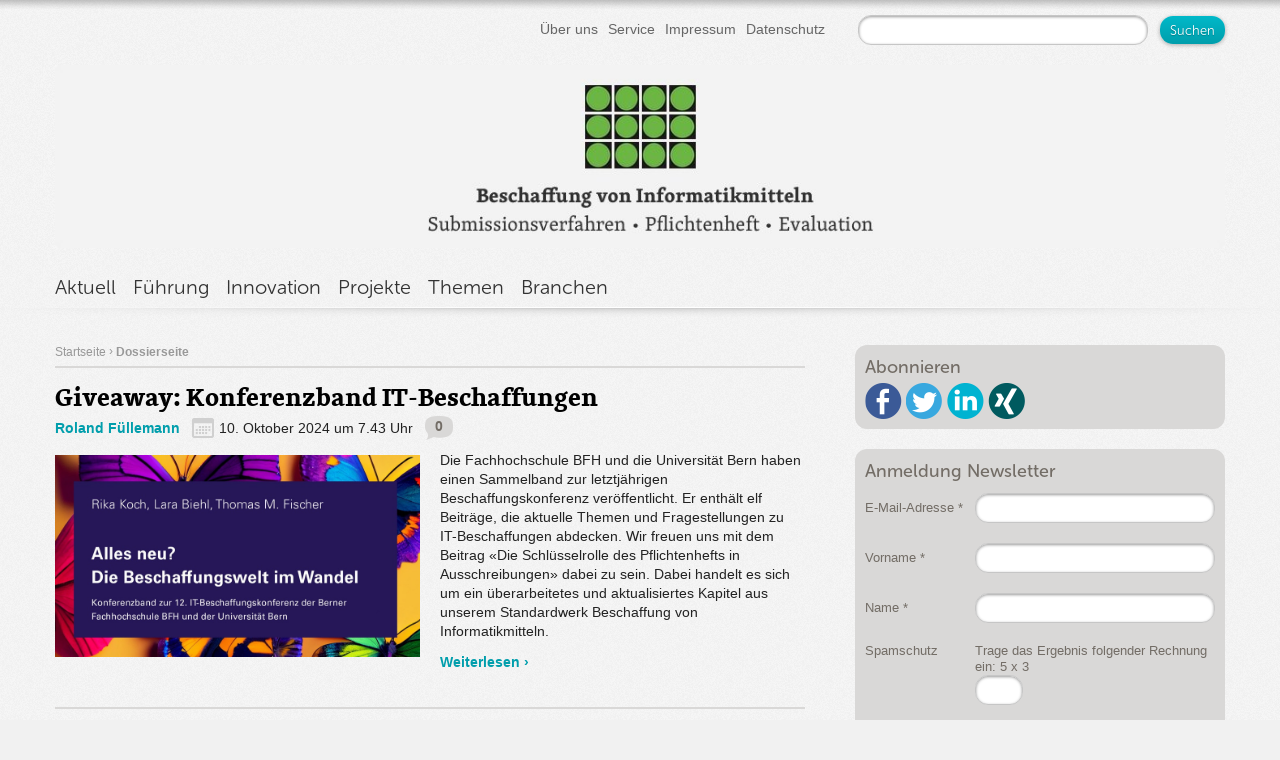

--- FILE ---
content_type: text/html; charset=UTF-8
request_url: https://www.informatik-beschaffung.ch/available-at/dossierseite/
body_size: 13442
content:
<!DOCTYPE html>
<html lang="">
  <head>
        
    <meta charset="UTF-8">
    <meta name="viewport" content="width=device-width, initial-scale=1">

    <link rel="stylesheet" href="https://www.informatik-beschaffung.ch/wp-content/plugins/lbwp/resources/css/lbwp-form-frontend.css?ver=490" />
<meta name='robots' content='index, follow, max-image-preview:large, max-snippet:-1, max-video-preview:-1' />

	<!-- This site is optimized with the Yoast SEO plugin v26.7 - https://yoast.com/wordpress/plugins/seo/ -->
	<title>Dossierseite Archive &#187; informatik-beschaffung.ch</title>
	<meta name="description" content="Die Fachhochschule BFH und die Universität Bern haben einen Sammelband zur letztjährigen Beschaffungskonferenz veröffentlicht. Er enthält elf Beiträge, die aktuelle Themen und Fragestellungen zu IT-Beschaffungen abdecken. Wir freuen uns mit dem Beitrag «Die Schlüsselrolle des Pflichtenhefts in Ausschreibungen» dabei zu sein. Dabei handelt es sich um ein überarbeitetes und aktualisiertes Kapitel aus unserem Standardwerk Beschaffung von Informatikmitteln." />
	<link rel="canonical" href="https://www.referenzportal.ch/available-at/dossierseite/" />
	<meta property="og:locale" content="de_DE" />
	<meta property="og:type" content="article" />
	<meta property="og:title" content="Dossierseite Archive &#187; informatik-beschaffung.ch" />
	<meta property="og:url" content="https://www.referenzportal.ch/available-at/dossierseite/" />
	<meta property="og:site_name" content="informatik-beschaffung.ch" />
	<meta name="twitter:card" content="summary_large_image" />
	<!-- / Yoast SEO plugin. -->


<link rel="alternate" type="application/rss+xml" title="informatik-beschaffung.ch &raquo; Feed" href="https://www.informatik-beschaffung.ch/feed/" />
<link rel="alternate" type="application/rss+xml" title="informatik-beschaffung.ch &raquo; Kommentar-Feed" href="https://www.informatik-beschaffung.ch/comments/feed/" />
<link rel="alternate" type="application/rss+xml" title="informatik-beschaffung.ch &raquo; Dossierseite Anzeigekategorie Feed" href="https://www.informatik-beschaffung.ch/available-at/dossierseite/feed/" />
<style id='wp-img-auto-sizes-contain-inline-css' type='text/css'>
img:is([sizes=auto i],[sizes^="auto," i]){contain-intrinsic-size:3000px 1500px}
/*# sourceURL=wp-img-auto-sizes-contain-inline-css */
</style>
<link rel='stylesheet' href='https://www.informatik-beschaffung.ch/wp-content/plugins/lbwp/resources/css/lbwp-frontend.css?ver=490' type='text/css' media='all' />
<link rel='stylesheet' href='https://www.informatik-beschaffung.ch/wp-content/plugins/lbwp/resources/libraries/fancybox/fancybox.min.css?ver=26' type='text/css' media='all' />
<link rel='stylesheet' href='https://www.informatik-beschaffung.ch/wp-includes/css/dist/block-library/style.min.css?ver=6.9' type='text/css' media='all' />
<style id='classic-theme-styles-inline-css' type='text/css'>
/*! This file is auto-generated */
.wp-block-button__link{color:#fff;background-color:#32373c;border-radius:9999px;box-shadow:none;text-decoration:none;padding:calc(.667em + 2px) calc(1.333em + 2px);font-size:1.125em}.wp-block-file__button{background:#32373c;color:#fff;text-decoration:none}
/*# sourceURL=/wp-includes/css/classic-themes.min.css */
</style>
<style id='global-styles-inline-css' type='text/css'>
:root{--wp--preset--aspect-ratio--square: 1;--wp--preset--aspect-ratio--4-3: 4/3;--wp--preset--aspect-ratio--3-4: 3/4;--wp--preset--aspect-ratio--3-2: 3/2;--wp--preset--aspect-ratio--2-3: 2/3;--wp--preset--aspect-ratio--16-9: 16/9;--wp--preset--aspect-ratio--9-16: 9/16;--wp--preset--color--black: #000000;--wp--preset--color--cyan-bluish-gray: #abb8c3;--wp--preset--color--white: #ffffff;--wp--preset--color--pale-pink: #f78da7;--wp--preset--color--vivid-red: #cf2e2e;--wp--preset--color--luminous-vivid-orange: #ff6900;--wp--preset--color--luminous-vivid-amber: #fcb900;--wp--preset--color--light-green-cyan: #7bdcb5;--wp--preset--color--vivid-green-cyan: #00d084;--wp--preset--color--pale-cyan-blue: #8ed1fc;--wp--preset--color--vivid-cyan-blue: #0693e3;--wp--preset--color--vivid-purple: #9b51e0;--wp--preset--gradient--vivid-cyan-blue-to-vivid-purple: linear-gradient(135deg,rgb(6,147,227) 0%,rgb(155,81,224) 100%);--wp--preset--gradient--light-green-cyan-to-vivid-green-cyan: linear-gradient(135deg,rgb(122,220,180) 0%,rgb(0,208,130) 100%);--wp--preset--gradient--luminous-vivid-amber-to-luminous-vivid-orange: linear-gradient(135deg,rgb(252,185,0) 0%,rgb(255,105,0) 100%);--wp--preset--gradient--luminous-vivid-orange-to-vivid-red: linear-gradient(135deg,rgb(255,105,0) 0%,rgb(207,46,46) 100%);--wp--preset--gradient--very-light-gray-to-cyan-bluish-gray: linear-gradient(135deg,rgb(238,238,238) 0%,rgb(169,184,195) 100%);--wp--preset--gradient--cool-to-warm-spectrum: linear-gradient(135deg,rgb(74,234,220) 0%,rgb(151,120,209) 20%,rgb(207,42,186) 40%,rgb(238,44,130) 60%,rgb(251,105,98) 80%,rgb(254,248,76) 100%);--wp--preset--gradient--blush-light-purple: linear-gradient(135deg,rgb(255,206,236) 0%,rgb(152,150,240) 100%);--wp--preset--gradient--blush-bordeaux: linear-gradient(135deg,rgb(254,205,165) 0%,rgb(254,45,45) 50%,rgb(107,0,62) 100%);--wp--preset--gradient--luminous-dusk: linear-gradient(135deg,rgb(255,203,112) 0%,rgb(199,81,192) 50%,rgb(65,88,208) 100%);--wp--preset--gradient--pale-ocean: linear-gradient(135deg,rgb(255,245,203) 0%,rgb(182,227,212) 50%,rgb(51,167,181) 100%);--wp--preset--gradient--electric-grass: linear-gradient(135deg,rgb(202,248,128) 0%,rgb(113,206,126) 100%);--wp--preset--gradient--midnight: linear-gradient(135deg,rgb(2,3,129) 0%,rgb(40,116,252) 100%);--wp--preset--font-size--small: 13px;--wp--preset--font-size--medium: 20px;--wp--preset--font-size--large: 36px;--wp--preset--font-size--x-large: 42px;--wp--preset--spacing--20: 0.44rem;--wp--preset--spacing--30: 0.67rem;--wp--preset--spacing--40: 1rem;--wp--preset--spacing--50: 1.5rem;--wp--preset--spacing--60: 2.25rem;--wp--preset--spacing--70: 3.38rem;--wp--preset--spacing--80: 5.06rem;--wp--preset--shadow--natural: 6px 6px 9px rgba(0, 0, 0, 0.2);--wp--preset--shadow--deep: 12px 12px 50px rgba(0, 0, 0, 0.4);--wp--preset--shadow--sharp: 6px 6px 0px rgba(0, 0, 0, 0.2);--wp--preset--shadow--outlined: 6px 6px 0px -3px rgb(255, 255, 255), 6px 6px rgb(0, 0, 0);--wp--preset--shadow--crisp: 6px 6px 0px rgb(0, 0, 0);}:where(.is-layout-flex){gap: 0.5em;}:where(.is-layout-grid){gap: 0.5em;}body .is-layout-flex{display: flex;}.is-layout-flex{flex-wrap: wrap;align-items: center;}.is-layout-flex > :is(*, div){margin: 0;}body .is-layout-grid{display: grid;}.is-layout-grid > :is(*, div){margin: 0;}:where(.wp-block-columns.is-layout-flex){gap: 2em;}:where(.wp-block-columns.is-layout-grid){gap: 2em;}:where(.wp-block-post-template.is-layout-flex){gap: 1.25em;}:where(.wp-block-post-template.is-layout-grid){gap: 1.25em;}.has-black-color{color: var(--wp--preset--color--black) !important;}.has-cyan-bluish-gray-color{color: var(--wp--preset--color--cyan-bluish-gray) !important;}.has-white-color{color: var(--wp--preset--color--white) !important;}.has-pale-pink-color{color: var(--wp--preset--color--pale-pink) !important;}.has-vivid-red-color{color: var(--wp--preset--color--vivid-red) !important;}.has-luminous-vivid-orange-color{color: var(--wp--preset--color--luminous-vivid-orange) !important;}.has-luminous-vivid-amber-color{color: var(--wp--preset--color--luminous-vivid-amber) !important;}.has-light-green-cyan-color{color: var(--wp--preset--color--light-green-cyan) !important;}.has-vivid-green-cyan-color{color: var(--wp--preset--color--vivid-green-cyan) !important;}.has-pale-cyan-blue-color{color: var(--wp--preset--color--pale-cyan-blue) !important;}.has-vivid-cyan-blue-color{color: var(--wp--preset--color--vivid-cyan-blue) !important;}.has-vivid-purple-color{color: var(--wp--preset--color--vivid-purple) !important;}.has-black-background-color{background-color: var(--wp--preset--color--black) !important;}.has-cyan-bluish-gray-background-color{background-color: var(--wp--preset--color--cyan-bluish-gray) !important;}.has-white-background-color{background-color: var(--wp--preset--color--white) !important;}.has-pale-pink-background-color{background-color: var(--wp--preset--color--pale-pink) !important;}.has-vivid-red-background-color{background-color: var(--wp--preset--color--vivid-red) !important;}.has-luminous-vivid-orange-background-color{background-color: var(--wp--preset--color--luminous-vivid-orange) !important;}.has-luminous-vivid-amber-background-color{background-color: var(--wp--preset--color--luminous-vivid-amber) !important;}.has-light-green-cyan-background-color{background-color: var(--wp--preset--color--light-green-cyan) !important;}.has-vivid-green-cyan-background-color{background-color: var(--wp--preset--color--vivid-green-cyan) !important;}.has-pale-cyan-blue-background-color{background-color: var(--wp--preset--color--pale-cyan-blue) !important;}.has-vivid-cyan-blue-background-color{background-color: var(--wp--preset--color--vivid-cyan-blue) !important;}.has-vivid-purple-background-color{background-color: var(--wp--preset--color--vivid-purple) !important;}.has-black-border-color{border-color: var(--wp--preset--color--black) !important;}.has-cyan-bluish-gray-border-color{border-color: var(--wp--preset--color--cyan-bluish-gray) !important;}.has-white-border-color{border-color: var(--wp--preset--color--white) !important;}.has-pale-pink-border-color{border-color: var(--wp--preset--color--pale-pink) !important;}.has-vivid-red-border-color{border-color: var(--wp--preset--color--vivid-red) !important;}.has-luminous-vivid-orange-border-color{border-color: var(--wp--preset--color--luminous-vivid-orange) !important;}.has-luminous-vivid-amber-border-color{border-color: var(--wp--preset--color--luminous-vivid-amber) !important;}.has-light-green-cyan-border-color{border-color: var(--wp--preset--color--light-green-cyan) !important;}.has-vivid-green-cyan-border-color{border-color: var(--wp--preset--color--vivid-green-cyan) !important;}.has-pale-cyan-blue-border-color{border-color: var(--wp--preset--color--pale-cyan-blue) !important;}.has-vivid-cyan-blue-border-color{border-color: var(--wp--preset--color--vivid-cyan-blue) !important;}.has-vivid-purple-border-color{border-color: var(--wp--preset--color--vivid-purple) !important;}.has-vivid-cyan-blue-to-vivid-purple-gradient-background{background: var(--wp--preset--gradient--vivid-cyan-blue-to-vivid-purple) !important;}.has-light-green-cyan-to-vivid-green-cyan-gradient-background{background: var(--wp--preset--gradient--light-green-cyan-to-vivid-green-cyan) !important;}.has-luminous-vivid-amber-to-luminous-vivid-orange-gradient-background{background: var(--wp--preset--gradient--luminous-vivid-amber-to-luminous-vivid-orange) !important;}.has-luminous-vivid-orange-to-vivid-red-gradient-background{background: var(--wp--preset--gradient--luminous-vivid-orange-to-vivid-red) !important;}.has-very-light-gray-to-cyan-bluish-gray-gradient-background{background: var(--wp--preset--gradient--very-light-gray-to-cyan-bluish-gray) !important;}.has-cool-to-warm-spectrum-gradient-background{background: var(--wp--preset--gradient--cool-to-warm-spectrum) !important;}.has-blush-light-purple-gradient-background{background: var(--wp--preset--gradient--blush-light-purple) !important;}.has-blush-bordeaux-gradient-background{background: var(--wp--preset--gradient--blush-bordeaux) !important;}.has-luminous-dusk-gradient-background{background: var(--wp--preset--gradient--luminous-dusk) !important;}.has-pale-ocean-gradient-background{background: var(--wp--preset--gradient--pale-ocean) !important;}.has-electric-grass-gradient-background{background: var(--wp--preset--gradient--electric-grass) !important;}.has-midnight-gradient-background{background: var(--wp--preset--gradient--midnight) !important;}.has-small-font-size{font-size: var(--wp--preset--font-size--small) !important;}.has-medium-font-size{font-size: var(--wp--preset--font-size--medium) !important;}.has-large-font-size{font-size: var(--wp--preset--font-size--large) !important;}.has-x-large-font-size{font-size: var(--wp--preset--font-size--x-large) !important;}
:where(.wp-block-post-template.is-layout-flex){gap: 1.25em;}:where(.wp-block-post-template.is-layout-grid){gap: 1.25em;}
:where(.wp-block-term-template.is-layout-flex){gap: 1.25em;}:where(.wp-block-term-template.is-layout-grid){gap: 1.25em;}
:where(.wp-block-columns.is-layout-flex){gap: 2em;}:where(.wp-block-columns.is-layout-grid){gap: 2em;}
:root :where(.wp-block-pullquote){font-size: 1.5em;line-height: 1.6;}
/*# sourceURL=global-styles-inline-css */
</style>
<script type="text/javascript" src="https://www.informatik-beschaffung.ch/wp-includes/js/jquery/jquery.min.js?ver=3.7.1" id="jquery-core-js"></script>
<script type="text/javascript" src="https://www.informatik-beschaffung.ch/wp-includes/js/jquery/jquery-migrate.min.js?ver=3.4.1" id="jquery-migrate-js"></script>
<link rel="https://api.w.org/" href="https://www.informatik-beschaffung.ch/wp-json/" /><link rel="EditURI" type="application/rsd+xml" title="RSD" href="https://www.informatik-beschaffung.ch/xmlrpc.php?rsd" />

      <script type="text/javascript">
        var lbwpGlobal = {"language":false,"version":"10"}
      </script>
    
      <link rel="apple-touch-icon"  href="https://www.informatik-beschaffung.ch/assets/lbwp-cdn/refportal/files/1436164223/refportal_vaficon.png" />
      <link rel="icon" type="image/png" href="https://www.informatik-beschaffung.ch/assets/lbwp-cdn/refportal/files/1436164223/refportal_vaficon.png" />
      <link rel="shortcut icon" href="https://www.informatik-beschaffung.ch/assets/lbwp-cdn/refportal/files/1436164223/refportal_vaficon.png" />
      <link rel="shortcut icon" type="image/png" href="https://www.informatik-beschaffung.ch/assets/lbwp-cdn/refportal/files/1436164223/refportal_vaficon.png" />
      <meta name="msapplication-TileImage" content="https://www.informatik-beschaffung.ch/assets/lbwp-cdn/refportal/files/1436164223/refportal_vaficon.png" />
    <meta name="generator" content="Powered by Visual Composer - drag and drop page builder for WordPress."/>
<!--[if lte IE 9]><link rel="stylesheet" type="text/css" href="https://www.informatik-beschaffung.ch/wp-content/plugins/js_composer/assets/css/vc_lte_ie9.min.css" media="screen"><![endif]--><!--[if IE  8]><link rel="stylesheet" type="text/css" href="https://www.informatik-beschaffung.ch/wp-content/plugins/js_composer/assets/css/vc-ie8.min.css" media="screen"><![endif]--><script>var lbwpFormFieldConditions = [];</script>
      <link rel="alternate" type="text/xml" title="www.informatik-beschaffung.ch - RSS Feed" href="https://www.informatik-beschaffung.ch/feed/rss/" />
      <link rel="alternate" type="application/atom+xml" title="www.informatik-beschaffung.ch - Atom Feed" href="https://www.informatik-beschaffung.ch/feed/atom/" />
      <link rel="alternate" type="application/rss+xml" title="www.informatik-beschaffung.ch - RSS Feed" href="https://www.informatik-beschaffung.ch/feed/" />
    <meta property="fb:page_id" content="https://www.facebook.com/pages/referenzportalch/624009247661065" />
<script>
        // Provide Opt Out function and actual opt out via documented window method
        var lbwpGaProperty = 'UA-46399045-1';
        var lbwpGtProperty = 'G-0XD8Y21HVZ';
        var lbwpTrackingDisabler = 'ga-disable-v1-' + lbwpGaProperty;
        var trackingActive = document.cookie.indexOf(lbwpTrackingDisabler) !== -1;
        var lbwpTrackingDisableMsg = trackingActive ? 
          'Die Aufzeichnung des Nutzungsverhaltens wurde aktiviert.' : 
          'Die Aufzeichnung des Nutzungsverhaltens wurde deaktiviert.';
        
        if(!trackingActive){
          document.cookie = lbwpTrackingDisabler + '=false; expires=Thu, 31 Dec 2099 23:59:59 UTC; path=/';
        }
        
        jQuery(function() {
          jQuery('.lbwp-tracking-opt-in a').click(function() {
            document.cookie = lbwpTrackingDisabler + '=' + 
              (trackingActive ? 'false' : 'true') + 
              '; expires=Thu, 31 Dec 2099 23:59:59 UTC; path=/';
            alert(lbwpTrackingDisableMsg);
          });
          
          jQuery('.lbwp-close-info-banner.optin').click(function() {
            document.cookie = lbwpTrackingDisabler + '=false; expires=Thu, 31 Dec 2099 23:59:59 UTC; path=/';
          });
        });
        
        if (document.cookie.indexOf(lbwpTrackingDisabler + '=true') == -1) {
          if (lbwpGtProperty.length > 0) {
            let gaScript = document.createElement('script');
            gaScript.src = 'https://www.googletagmanager.com/gtag/js?id=' + lbwpGtProperty;
            gaScript.setAttribute('async', 'true');
            document.getElementsByTagName('head')[0].appendChild(gaScript);

            window.dataLayer = window.dataLayer || [];
            function gtag(){dataLayer.push(arguments);}
            gtag('js', new Date());

            gtag('config', lbwpGtProperty);
          } else {
            (function(i,s,o,g,r,a,m){i['GoogleAnalyticsObject']=r;i[r]=i[r]||function(){
            (i[r].q=i[r].q||[]).push(arguments)},i[r].l=1*new Date();a=s.createElement(o),
            m=s.getElementsByTagName(o)[0];a.async=1;a.src=g;m.parentNode.insertBefore(a,m)
            })(window,document,'script','https://www.google-analytics.com/analytics.js','ga');
            ga('create', lbwpGaProperty, 'auto');
            ga('set', 'anonymizeIp', true);
            ga('send', 'pageview');
          }
        }
      </script>
    <noscript><style type="text/css"> .wpb_animate_when_almost_visible { opacity: 1; }</style></noscript>    
    <link rel="stylesheet" media="all" href="https://www.informatik-beschaffung.ch/wp-content/themes/standard-template/css/bootstrap.reset.css?v1.0">
<link rel="stylesheet" media="all" href="https://www.informatik-beschaffung.ch/wp-content/themes/standard-template/css/bootstrap.grid-12.css?v1.0">
<link rel="stylesheet" media="all" href="https://www.informatik-beschaffung.ch/wp-content/themes/standard-theme/css/style.css?v1.0.8?v1.8">
<link rel="stylesheet" media="all" href="https://www.informatik-beschaffung.ch/wp-content/themes/standard-theme/css/bg-sprite.css?v1.8">
    <link rel="stylesheet" media="all" href="https://www.informatik-beschaffung.ch/wp-content/themes/standard-template/css/bootstrap.responsive.css?v1.0">
<link rel="stylesheet" media="all" href="https://www.informatik-beschaffung.ch/wp-content/themes/standard-theme/css/responsive.css?v1.0.1?v1.2">

    <link media="all" rel="stylesheet" href="https://www.informatik-beschaffung.ch/wp-content/themes/referenzportal/css/frontend.css?v.12" />    
    <style type="text/css" media="print">
      .sidebar-wrapper,
      .meta-wrapper,
      .search-wrapper,
      .header-nav-row,
      .header-subnav-row,
      .post-navigation,
      .post-share-buttons,
      .post-related,
      .post-series,
      .comment-form-wrapper,
      .facebook-like,
      .footer-row { display: none !important; }
    </style>
    
    <style type="text/css">
            
      a, 
      a.colored-link,
      .meta-navigation ul li a:hover,
      .meta-navigation ul .current-menu-item a, 
      .language-selector ul li a:hover,
      .language-selector ul li .active,
      .navigation ul li a:hover,
      .navigation ul li.current-menu-item a, 
      .navigation ul li.current_page_item a, 
      .navigation ul li.current-menu-ancestor a, 
      .navigation ul li.current-menu-parent a, 
      .navigation ul li.current_page_parent a, 
      .navigation ul li.current_page_ancestor a, 
      article header h1 a:hover, 
      .post-related h2,
      .post-series h2,
      .post-comments h2, 
      .pagination a:hover,
      .pagination li.current,
      .gs-result .gs-title a:hover,
      .gs-result a.gs-visibleUrl, 
      .gs-result .gs-visibleUrl,
      .content .gsc-results .gsc-cursor-box .gsc-cursor-current-page,
      .content .gsc-results .gsc-cursor-box .gsc-cursor-page:hover { color: #019EAC; }
      
      a.button-light,
      button.button-light,
      input.button-light,
      input[type="submit"],
      .form3 .field-sendbutton input,
      .form3widget .field-sendbutton input,
      .form3 .button-upload,
      .form3widget .button-upload { 
        background: #00B9C9; /* Old browsers */
        background: -moz-linear-gradient(#00B9C9, #019EAC); /* FF 3.6+ */
        background: -webkit-gradient(linear, left top, left bottom, color-stop(0%, #00B9C9), color-stop(100%, #019EAC)); /* Safari 4+, Chrome 2+ */
        background: -webkit-linear-gradient(#00B9C9, #019EAC); /* Safari 5.1+, Chrome 10+ */
        background: -o-linear-gradient(#00B9C9, #019EAC); /* Opera 11.10 */
        background: -ms-linear-gradient(#00B9C9, #019EAC); /* IE 10 */
        background: linear-gradient(top bottom, #00B9C9 0%, #019EAC 100%); /* W3C */
        -pie-background: linear-gradient(#00B9C9 0%, #019EAC 100%); /* W3C */
       
        -webkit-text-shadow: 0px 1px 1px #007E89;
        text-shadow: 0px 1px 1px #007E89;
      }
      
      .sidebar-wrapper > ul > li.Form3Widget { background-color: #C7E4E6; }
      
      .form3 .message-error,
      .form3widget .message-error { color: #CC3300 }
      .form3 .default-field .input-status-error, 
      .form3widget .default-field .input-status-error,
      .form3 .container-plzort .input-status-error, 
      .form3widget .container-plzort .input-status-error,
      .form3 .radio-container .input-status-error, 
      .form3widget .radio-container .input-status-error,
      .form3 .default-field .select-status-error,
      .form3widget .default-field .select-status-error { border-color: #CC3300 }
      
      .Form3Widget * { color: #007E89; }
      
      .post-related h2 .related-icon, 
      .post-series h2 .series-icon,
      .post-comments h2 span.number,
      .tagcloud li a { background-image: url('https://www.informatik-beschaffung.ch/wp-content/themes/standard-theme/gfx/sprites/sprite-color-007E89.png'); }
      li.Form3Widget .required-field { background-image: url('https://www.informatik-beschaffung.ch/wp-content/themes/standard-theme/gfx/sprites/sprite-color-007E89.png'); background-position: -115px -2px; }
      
      #fancybox2-content > div { overflow: visible !important; }
      
      .most-read-widget li a { color:#019EAC !important; }
      .most-read-widget li { color:#019EAC !important; }
      .rp-author-widget .author-post a { color:#019EAC !important; }
      .widget div a, .widget p a { color:#019EAC !important; }
      .rp-author-widget .author-post.odd { background-color:#C7E4E6; border-bottom:1px solid #00B9C9; }
      .rp-author-widget .author-post.even { background-color:#C7E4E6; }
      .grey-box-dossier a { color: #019EAC; }
      .grey-box a { color: #019EAC; }
      .grey-box .dark-blue { color: #007E89; }
      .displaytype-arrow .arrow-right { border-left-color: #00B9C9; }
      .displaytype-arrow .arrow-start { background-color: #00B9C9; }
      .displaytype-arrow .arrow-text { background-color: #00B9C9; }
      .mail-sent { color:#019EAC; font-size:18px; }
        </style>
    
    <!--[if lt IE 9]>
      <script type="text/javascript">
        jQuery.noConflict();
        jQuery(document).ready(function($){
          $('img').each(function(){
            $(this).removeAttr('width')
            $(this).removeAttr('height');
          });
        });
      </script>
    <![endif]-->
    <!--[if IE]>
      <style type="text/css">
        .search-form input[type="text"] { border: 1px solid #b1b0b0; padding: 5px 10px !important; }

        .footer-content-cell h3 { font-size: 16px; }
        
        input,
        .form3 .default-field input,
        .form3 .field-text input, 
        .form3 .field-email input, 
        .form3 .field-url input, 
        .form3 .field-phone input,
        .form3 .field-plz input,
        .form3 .field-ort input,
        .form3widget .field-text input, 
        .form3widget .field-email input, 
        .form3widget .field-phone input, 
        .form3widget .field-url input,
        .form3 .button-upload, 
        .form3widget .button-upload { height: auto; padding-top: 5px; padding-bottom: 5px; }
        
        textarea,
        input,
        input[type="submit"],
        input[type="submit"]:hover,
        .sidebar-wrapper > ul > li,
        .content-box,
        .post-navigation-prev,
        .post-navigation-next,
        div.scrollable .items div.post_excerpt,
        a.button-light,
        a.button-dark,
        a.button-black,
        .form3 .button-upload, 
        .form3widget .button-upload { behavior: url('https://www.informatik-beschaffung.ch/wp-content/themes/standard-theme/special/PIE.htc'); }
              </style>
    <![endif]-->
    
    <script src="https://www.informatik-beschaffung.ch/wp-content/themes/standard-template/js/fitvids.js?v1.0"></script>
    
    <!--[if lt IE 9]>
      <script src="https://www.informatik-beschaffung.ch/wp-content/themes/standard-template/js/html5shiv.js?v1.0"></script>
    <![endif]-->
    
    <script type="text/javascript">
      gallery_config = {
        circular: true,
        galleryResponsive: true,
        galleryHeightFactor: 0.75
      }
    </script>
              <script type="text/javascript" src="//use.typekit.net/wze6vow.js"></script>
      <script type="text/javascript">
        try {
          Typekit.load({
            active: function() {
              try {
                updateBoxHeight();
              } catch (e) {
                // No nothing
              }
            }
          });
        } catch (e) {

        }
      </script>
          </head>
  <body class="archive tax-available-at term-dossierseite term-10 wp-theme-standard-theme wp-child-theme-referenzportal wpb-js-composer js-comp-ver-4.11.2.1 vc_responsive">
    <nav id="accesskeys" class="accessibility-hint">
      <h3>Direkte Links und Access Keys:</h3>
      <ul>
        <li>
          <a accesskey="0" href="/" tabindex="0">Zur Startseite <kbd>0</kbd></a>
        </li>
        <li>
          <a accesskey="1" href="#mainnav" tabindex="1">Navigation <kbd>1</kbd></a>
        </li>
        <li>
          <a accesskey="2" href="#main" tabindex="2">Inhalt <kbd>2</kbd></a>
        </li>
        <li>
          <a accesskey="3" href="#languageselector" tabindex="3">Sprachauswahl <kbd>3</kbd></a>
        </li>
        <li>
          <a accesskey="4" href="#search" tabindex="4">Suche <kbd>4</kbd></a>
        </li>
        <li>
          <a accesskey="5" href="#servicenav" tabindex="5">Servicenavigation <kbd>5</kbd></a>
        </li>
      </ul>
    </nav>
    <div class="outer-wrapper">
      <div class="inner-wrapper">
        <div class="responsive-navigation-wrapper">
          <div class="close-button-wrapper">
            <a href="javascript:closeNavigation();" title="Navigation schliessen" class="button-black close-button">
              <span class="close-icon"></span>
            </a>
          </div>
          <div class="search-wrapper-navigation">
              <div class="search-form">
    <h2 class="accessibility-hint">Suche</h2>
    <form action="https://www.informatik-beschaffung.ch/suche/" method="get">
      <label class="accessibility-hint" for="gss_query">Suche:</label>
      
      <input
        type="text"
        name="q" id="gss_query"
        value=""
      />
          <input type="submit" name="" value="Suchen" class="button-dark" />
    </form>
  </div>
          </div>
          <nav class="navigation-wrapper">
            <h1 class="accessibility-hint">Navigation</h1>
            <div class="responsive-menu"><ul id="menu-haupt-navigation" class="menu"><li id="menu-item-5" class="menu-item menu-item-type-custom menu-item-object-custom menu-item-5"><a href="/">Aktuell</a></li>
<li id="menu-item-6" class="menu-item menu-item-type-taxonomy menu-item-object-category menu-item-6"><a href="https://www.informatik-beschaffung.ch/category/fuehrung/">Führung</a></li>
<li id="menu-item-7" class="menu-item menu-item-type-taxonomy menu-item-object-category menu-item-7"><a href="https://www.informatik-beschaffung.ch/category/innovation/">Innovation</a></li>
<li id="menu-item-8" class="menu-item menu-item-type-taxonomy menu-item-object-category menu-item-8"><a href="https://www.informatik-beschaffung.ch/category/projekte/">Projekte</a></li>
<li id="menu-item-57" class="menu-item menu-item-type-post_type menu-item-object-page menu-item-57"><a href="https://www.informatik-beschaffung.ch/themen/">Themen</a></li>
<li id="menu-item-56" class="menu-item menu-item-type-post_type menu-item-object-page menu-item-56"><a href="https://www.informatik-beschaffung.ch/branchen/">Branchen</a></li>
</ul></div>          </nav>
        </div>
                
        <div class="main-wrapper">
          <header class="structure-row header-row">
            <section id="main-header" class="header-logo-row header-without-logo">
              <div class="container clearfix">
                <div class="logo-wrapper">
                                  </div>
                                  <div class="meta-wrapper clearfix">
                                                    
                                    
                                    
                                      <div class="meta-navigation hidden-phone" id="servicenav">
                      <h2 class="accessibility-hint">Servicenavigation</h2>
                      <div class="menu clearfix hidden-phone">
                        <ul class="menu">
                          <li id="menu-item-3" class="menu-item menu-item-type-custom menu-item-object-custom menu-item-3"><a href="https://www.informatik-beschaffung.ch/ueber-uns/">Über uns</a></li>
<li id="menu-item-443" class="menu-item menu-item-type-post_type menu-item-object-page menu-item-443"><a href="https://www.informatik-beschaffung.ch/service/">Service</a></li>
<li id="menu-item-4" class="menu-item menu-item-type-custom menu-item-object-custom menu-item-4"><a href="https://www.informatik-beschaffung.ch/anbieter/impressum/">Impressum</a></li>
<li id="menu-item-4457" class="menu-item menu-item-type-post_type menu-item-object-page menu-item-4457"><a href="https://www.informatik-beschaffung.ch/datenschutz/">Datenschutz</a></li>
                        </ul>
                      </div>
                    </div>
                                  </div>
                                  <div class="search-wrapper hidden-phone" id="search">
                      <div class="search-form">
    <h2 class="accessibility-hint">Suche</h2>
    <form action="https://www.informatik-beschaffung.ch/suche/" method="get">
      <label class="accessibility-hint" for="gss_query">Suche:</label>
      
      <input
        type="text"
        name="q" id="gss_query"
        value=""
      />
          <input type="submit" name="" value="Suchen" class="button-dark" />
    </form>
  </div>
                  </div>
                              </div>
            </section>
                          <section id="header-image" class="header-image-row">
                <div class="container">
                  <div class="row">
                    <div class="span12">
                      <a href="https://www.informatik-beschaffung.ch" title="Zur Startseite"><img src="https://www.informatik-beschaffung.ch/assets/lbwp-cdn/refportal/files/1675120070/header-logo-1280x200-1.jpg" alt="" /></a>
                    </div>
                  </div>
                </div>
              </section>
              <section id="header-image" class="header-image-row-mobile">
                <div class="container">
                  <div class="row">
                    <div class="span12">
                      <a href="https://www.informatik-beschaffung.ch" title="Zur Startseite"><img src="https://www.informatik-beschaffung.ch/assets/lbwp-cdn/refportal/files/1675120070/header-logo-1280x200-1.jpg" alt="" /></a>
                    </div>
                  </div>
                </div>
              </section>
                        <nav id="mainnav" class="header-nav-row">
              <div class="container">
                <div class="row">
                  <div class="span12">
                    <h2 class="accessibility-hint">Navigation</h2>
                    <div class="navigation clearfix hidden-phone">
                      <ul class="menu">
                        <li class="menu-item menu-item-type-custom menu-item-object-custom menu-item-5"><a href="/">Aktuell</a></li>
<li class="menu-item menu-item-type-taxonomy menu-item-object-category menu-item-6"><a href="https://www.informatik-beschaffung.ch/category/fuehrung/">Führung</a></li>
<li class="menu-item menu-item-type-taxonomy menu-item-object-category menu-item-7"><a href="https://www.informatik-beschaffung.ch/category/innovation/">Innovation</a></li>
<li class="menu-item menu-item-type-taxonomy menu-item-object-category menu-item-8"><a href="https://www.informatik-beschaffung.ch/category/projekte/">Projekte</a></li>
<li class="menu-item menu-item-type-post_type menu-item-object-page menu-item-57"><a href="https://www.informatik-beschaffung.ch/themen/">Themen</a></li>
<li class="menu-item menu-item-type-post_type menu-item-object-page menu-item-56"><a href="https://www.informatik-beschaffung.ch/branchen/">Branchen</a></li>
                      </ul>
                    </div>
                    
                    <div class="responsive-navigation visible-phone">
                      <a href="javascript:showNavigation();" title="Navigation öffnen" class="button-light open-menu-button">
                        <span class="menu-icon"></span>
                        Menu
                      </a>
                    </div>
                  </div>
                </div>
              </div>
            </nav>
                      </header>
  <div class="structure-row content-row">
    <div class="container">
      <div class="row">
        <section id="main" class="span8">
          <div class="content-wrapper">
            <div class="breadcrumbs hidden-phone">
  <ul class="breadcrumb clearfix" itemscope itemtype="https://schema.org/BreadcrumbList" typeof="BreadcrumbList" name="Navigation"><li class="entry element_home element-pos-1" itemprop="itemListElement" itemscope itemtype="https://schema.org/ListItem" data-id=""><a href="https://www.informatik-beschaffung.ch" itemprop="item">Startseite</a></li><li class="separator separator">&rsaquo;</li><li class="entry element_available-at element-pos-2 current" itemprop="itemListElement" itemscope itemtype="https://schema.org/ListItem" data-id="10">Dossierseite</li></ul></div>
                                                          <article>
  <header>
    <h1><a href="https://www.informatik-beschaffung.ch/allgemein/konferenzband-it-beschaffungen/" title="Artikel 'Giveaway: Konferenzband IT-Beschaffungen' weiterlesen">Giveaway: Konferenzband IT-Beschaffungen</a></h1>
    
    <div class="meta clearfix">
      <div class="author"><a href="https://www.informatik-beschaffung.ch/author/rfuellemann/" title="Beiträge von Roland Füllemann" rel="author">Roland Füllemann</a></div>
      <div class="date">
        <div class="calender-icon"></div>
        10. Oktober 2024 <span class="hidden-phone hidden-tablet">um 7.43 Uhr</span>      </div>
              <div class="comments">
          <a href="https://www.informatik-beschaffung.ch/allgemein/konferenzband-it-beschaffungen/#respond">0</a>        </div>
          </div>
  </header>
  
  <section class="content clearfix">
          <div class="post-thumbnail">
        <img width="900" height="500" src="https://www.informatik-beschaffung.ch/assets/lbwp-cdn/refportal/files/1728539148/bild-konferenzband-2023.jpg" class="attachment-post-image size-post-image wp-post-image" alt="" decoding="async" fetchpriority="high" srcset="https://www.informatik-beschaffung.ch/assets/lbwp-cdn/refportal/files/1728539148/bild-konferenzband-2023.jpg 900w, https://www.informatik-beschaffung.ch/assets/lbwp-cdn/refportal/files/1728539148/bild-konferenzband-2023-300x167.jpg 300w, https://www.informatik-beschaffung.ch/assets/lbwp-cdn/refportal/files/1728539148/bild-konferenzband-2023-768x427.jpg 768w, https://www.informatik-beschaffung.ch/assets/lbwp-cdn/refportal/files/1728539148/bild-konferenzband-2023-720x400.jpg 720w" sizes="(max-width: 900px) 100vw, 900px" />      </div>
      <div class="post-content">
          Die Fachhochschule BFH und die Universität Bern haben einen Sammelband zur letztjährigen Beschaffungskonferenz veröffentlicht. Er enthält elf Beiträge, die aktuelle Themen und Fragestellungen zu IT-Beschaffungen abdecken. Wir freuen uns mit dem Beitrag «Die Schlüsselrolle des Pflichtenhefts in Ausschreibungen» dabei zu sein. Dabei handelt es sich um ein überarbeitetes und aktualisiertes Kapitel aus unserem Standardwerk Beschaffung von Informatikmitteln.<div class="read-more"><a href="https://www.informatik-beschaffung.ch/allgemein/konferenzband-it-beschaffungen/" title="Artikel 'Giveaway: Konferenzband IT-Beschaffungen' weiterlesen">Weiterlesen &rsaquo;</a></div>    </div>
  </section>
</article>                                              <article>
  <header>
    <h1><a href="https://www.informatik-beschaffung.ch/allgemein/webinar-vertragsmanagement-2024/" title="Artikel 'Webinar «Verträge und Vertragsmanagement bei IT-Beschaffungen»' weiterlesen">Webinar «Verträge und Vertragsmanagement bei IT-Beschaffungen»</a></h1>
    
    <div class="meta clearfix">
      <div class="author"><a href="https://www.informatik-beschaffung.ch/author/rfuellemann/" title="Beiträge von Roland Füllemann" rel="author">Roland Füllemann</a></div>
      <div class="date">
        <div class="calender-icon"></div>
        9. Oktober 2024 <span class="hidden-phone hidden-tablet">um 18.06 Uhr</span>      </div>
              <div class="comments">
          <a href="https://www.informatik-beschaffung.ch/allgemein/webinar-vertragsmanagement-2024/#respond">0</a>        </div>
          </div>
  </header>
  
  <section class="content clearfix">
          <div class="post-thumbnail">
        <img width="900" height="500" src="https://www.informatik-beschaffung.ch/assets/lbwp-cdn/refportal/files/1728490518/bigstock-business-contract.jpg" class="attachment-post-image size-post-image wp-post-image" alt="" decoding="async" srcset="https://www.informatik-beschaffung.ch/assets/lbwp-cdn/refportal/files/1728490518/bigstock-business-contract.jpg 900w, https://www.informatik-beschaffung.ch/assets/lbwp-cdn/refportal/files/1728490518/bigstock-business-contract-300x167.jpg 300w, https://www.informatik-beschaffung.ch/assets/lbwp-cdn/refportal/files/1728490518/bigstock-business-contract-768x427.jpg 768w, https://www.informatik-beschaffung.ch/assets/lbwp-cdn/refportal/files/1728490518/bigstock-business-contract-720x400.jpg 720w" sizes="(max-width: 900px) 100vw, 900px" />      </div>
      <div class="post-content">
          Verträge stehen am Anfang und am Ende jeder IT-Beschaffung. Trotz ihrer Wichtigkeit werden sie von IT-Organisationen oftmals stiefmütterlich behandelt. Es fehlt an Know-How und Personalressourcen. Passende IT-Verträge entstehen nur in der Kombination von juristischer Erfahrung und spezifischen Kenntnissen der jeweiligen IT-Umgebung und der Anforderungen. Unser Webinar bietet Praxiserfahrungen und Tipps für die Umsetzung.<div class="read-more"><a href="https://www.informatik-beschaffung.ch/allgemein/webinar-vertragsmanagement-2024/" title="Artikel 'Webinar «Verträge und Vertragsmanagement bei IT-Beschaffungen»' weiterlesen">Weiterlesen &rsaquo;</a></div>    </div>
  </section>
</article>                                              <article>
  <header>
    <h1><a href="https://www.informatik-beschaffung.ch/allgemein/ausschreibungen-und-it-sicherheit/" title="Artikel 'Ausschreibungen: welche Vorgaben an die IT-Sicherheit brauche ich?' weiterlesen">Ausschreibungen: welche Vorgaben an die IT-Sicherheit brauche ich?</a></h1>
    
    <div class="meta clearfix">
      <div class="author"><a href="https://www.informatik-beschaffung.ch/author/rfuellemann/" title="Beiträge von Roland Füllemann" rel="author">Roland Füllemann</a></div>
      <div class="date">
        <div class="calender-icon"></div>
        9. Oktober 2024 <span class="hidden-phone hidden-tablet">um 17.58 Uhr</span>      </div>
              <div class="comments">
          <a href="https://www.informatik-beschaffung.ch/allgemein/ausschreibungen-und-it-sicherheit/#respond">0</a>        </div>
          </div>
  </header>
  
  <section class="content clearfix">
          <div class="post-thumbnail">
        <img width="892" height="541" src="https://www.informatik-beschaffung.ch/assets/lbwp-cdn/refportal/files/1726840523/symbolbild_it-sicherheit.jpg" class="attachment-post-image size-post-image wp-post-image" alt="" decoding="async" srcset="https://www.informatik-beschaffung.ch/assets/lbwp-cdn/refportal/files/1726840523/symbolbild_it-sicherheit.jpg 892w, https://www.informatik-beschaffung.ch/assets/lbwp-cdn/refportal/files/1726840523/symbolbild_it-sicherheit-300x182.jpg 300w, https://www.informatik-beschaffung.ch/assets/lbwp-cdn/refportal/files/1726840523/symbolbild_it-sicherheit-768x466.jpg 768w, https://www.informatik-beschaffung.ch/assets/lbwp-cdn/refportal/files/1726840523/symbolbild_it-sicherheit-660x400.jpg 660w" sizes="(max-width: 892px) 100vw, 892px" />      </div>
      <div class="post-content">
          Anforderungen an die IT-Sicherheit sind ein wichtiger Aspekt von IT-Beschaffungen. Der Artikel beschreibt praxisbezogene und pragmatische Lösungsansätze wie dem Rechnung zu tragen ist - ohne dass Ausschreibungen verzögert werden oder die Anforderungen überborden.<div class="read-more"><a href="https://www.informatik-beschaffung.ch/allgemein/ausschreibungen-und-it-sicherheit/" title="Artikel 'Ausschreibungen: welche Vorgaben an die IT-Sicherheit brauche ich?' weiterlesen">Weiterlesen &rsaquo;</a></div>    </div>
  </section>
</article>                                              <article>
  <header>
    <h1><a href="https://www.informatik-beschaffung.ch/allgemein/warum-es-mit-den-it-vorgaben-nicht-klappt/" title="Artikel 'Ausschreibungen &#8211; 3 Gründe, warum es mit den IT-Vorgaben nicht klappt' weiterlesen">Ausschreibungen &#8211; 3 Gründe, warum es mit den IT-Vorgaben nicht klappt</a></h1>
    
    <div class="meta clearfix">
      <div class="author"><a href="https://www.informatik-beschaffung.ch/author/rfuellemann/" title="Beiträge von Roland Füllemann" rel="author">Roland Füllemann</a></div>
      <div class="date">
        <div class="calender-icon"></div>
        4. Februar 2024 <span class="hidden-phone hidden-tablet">um 16.32 Uhr</span>      </div>
              <div class="comments">
          <a href="https://www.informatik-beschaffung.ch/allgemein/warum-es-mit-den-it-vorgaben-nicht-klappt/#respond">0</a>        </div>
          </div>
  </header>
  
  <section class="content clearfix">
          <div class="post-thumbnail">
        <img width="800" height="500" src="https://www.informatik-beschaffung.ch/assets/lbwp-cdn/refportal/files/1707080876/bigstock-frustrated-angry-entrepreneur.jpg" class="attachment-post-image size-post-image wp-post-image" alt="" decoding="async" srcset="https://www.informatik-beschaffung.ch/assets/lbwp-cdn/refportal/files/1707080876/bigstock-frustrated-angry-entrepreneur.jpg 800w, https://www.informatik-beschaffung.ch/assets/lbwp-cdn/refportal/files/1707080876/bigstock-frustrated-angry-entrepreneur-300x188.jpg 300w, https://www.informatik-beschaffung.ch/assets/lbwp-cdn/refportal/files/1707080876/bigstock-frustrated-angry-entrepreneur-768x480.jpg 768w, https://www.informatik-beschaffung.ch/assets/lbwp-cdn/refportal/files/1707080876/bigstock-frustrated-angry-entrepreneur-640x400.jpg 640w" sizes="(max-width: 800px) 100vw, 800px" />      </div>
      <div class="post-content">
          Bei IT-Ausschreibungen sind Vorgaben von grosser Wichtigkeit. Erstaunlicherweise tun sich ausschreibende Stellen oft schwer, Vorgaben zu Cloud-Nutzung, Datenschutz und Datensicherheit bereitzustellen.<div class="read-more"><a href="https://www.informatik-beschaffung.ch/allgemein/warum-es-mit-den-it-vorgaben-nicht-klappt/" title="Artikel 'Ausschreibungen &#8211; 3 Gründe, warum es mit den IT-Vorgaben nicht klappt' weiterlesen">Weiterlesen &rsaquo;</a></div>    </div>
  </section>
</article>                                              <article>
  <header>
    <h1><a href="https://www.informatik-beschaffung.ch/allgemein/webinar-cloud-beschaffungen-2024q1/" title="Artikel 'Webinar «Cloud Beschaffungen» &#8211; Praxisfragen und Erfahrungen' weiterlesen">Webinar «Cloud Beschaffungen» &#8211; Praxisfragen und Erfahrungen</a></h1>
    
    <div class="meta clearfix">
      <div class="author"><a href="https://www.informatik-beschaffung.ch/author/rfuellemann/" title="Beiträge von Roland Füllemann" rel="author">Roland Füllemann</a></div>
      <div class="date">
        <div class="calender-icon"></div>
        8. Januar 2024 <span class="hidden-phone hidden-tablet">um 15.45 Uhr</span>      </div>
              <div class="comments">
          <a href="https://www.informatik-beschaffung.ch/allgemein/webinar-cloud-beschaffungen-2024q1/#respond">0</a>        </div>
          </div>
  </header>
  
  <section class="content clearfix">
          <div class="post-thumbnail">
        <img width="900" height="500" src="https://www.informatik-beschaffung.ch/assets/lbwp-cdn/refportal/files/1705068736/cloud-rz-p4.jpg" class="attachment-post-image size-post-image wp-post-image" alt="" decoding="async" srcset="https://www.informatik-beschaffung.ch/assets/lbwp-cdn/refportal/files/1705068736/cloud-rz-p4.jpg 900w, https://www.informatik-beschaffung.ch/assets/lbwp-cdn/refportal/files/1705068736/cloud-rz-p4-300x167.jpg 300w, https://www.informatik-beschaffung.ch/assets/lbwp-cdn/refportal/files/1705068736/cloud-rz-p4-768x427.jpg 768w, https://www.informatik-beschaffung.ch/assets/lbwp-cdn/refportal/files/1705068736/cloud-rz-p4-720x400.jpg 720w" sizes="(max-width: 900px) 100vw, 900px" />      </div>
      <div class="post-content">
          Die IT-Beschaffung «aus der Cloud» ist zunehmend auch ein Thema für Verwaltungen und Betriebe der öffentlichen Hand. Bisher haben Bedenken wegen Datenschutz und IT-Sicherheit die Akzeptanz von Cloud-Lösungen im öffentlichen Umfeld behindert. Doch die Marktveränderungen bei «Software as a Service» und «Platform as a Service» Lösungen wirken sich auf das IT-Beschaffungswesen aus.<div class="read-more"><a href="https://www.informatik-beschaffung.ch/allgemein/webinar-cloud-beschaffungen-2024q1/" title="Artikel 'Webinar «Cloud Beschaffungen» &#8211; Praxisfragen und Erfahrungen' weiterlesen">Weiterlesen &rsaquo;</a></div>    </div>
  </section>
</article>                            
              <div id="pagination" class="pagination clearfix">
                <h2 class="accessibility-hint">Seite wechseln</h2>
                
<div id="pagenav">
<ul class="nav page" role="contentinfo">
<li class="pagenr pagenronly current" role="menuitem">
<span class="pagecur">1</span>
</li>
<li class="pagenr pagenronly" role="menuitem">
<a href="https://www.informatik-beschaffung.ch/available-at/dossierseite/page/2/" title="Seite 2">2</a>
</li>
<li class="pagenr pagenronly" role="menuitem">
<a href="https://www.informatik-beschaffung.ch/available-at/dossierseite/page/3/" title="Seite 3">3</a>
</li>
<li class="pagenr pagenronly" role="menuitem">
<a href="https://www.informatik-beschaffung.ch/available-at/dossierseite/page/4/" title="Seite 4">4</a>
</li>
<li class="pagenr pagenronly" role="menuitem">
<a href="https://www.informatik-beschaffung.ch/available-at/dossierseite/page/5/" title="Seite 5">5</a>
</li>
<li class="next" role="menuitem">
<a href="https://www.informatik-beschaffung.ch/available-at/dossierseite/page/2/" title="Nächste Seite anzeigen">&rsaquo;</a>
</li>
<li class="pagenr next_last" role="menuitem">
<a href="https://www.informatik-beschaffung.ch/available-at/dossierseite/page/8/" title="Seite 8">&raquo;</a>
</li>
</ul>
</div>
              </div>
                      </div>
        </section>
        <section id="sidebar" class="span4">
          <div class="sidebar-wrapper">
  <ul>
    <li class="clearfix widget widget_stsocialmedialinks"><h3 class="widget-title">Abonnieren</h3><ul class="sociallinks"><li><a href="https://www.facebook.com/pages/Referenzportal/218088251687334" class="facebook" title="Facebook Profil besuchen" ></a></li><li><a href="https://twitter.com/referenzportal" class="twitter" title="Twitter Profil besuchen" ></a></li><li><a href="http://www.linkedin.com/profile/view?id=4581307" class="linkedin" title="LinkedIn Profil besuchen" ></a></li><li><a href="https://www.xing.com/profiles/Roland_Fuellemann" class="xing" title="Xing Profil besuchen" ></a></li></ul><div class="clearfix"></div></li><li class="clearfix widget lbwp-form-widget"><h3>Anmeldung Newsletter</h3>    <div class="textwidget formwidget">
            
      <div class="wp-block-lbwp-form">
        <div class="wp-block-lbwp-form-inner-container">
          <div class="lbwp-form-override">
            
            <a class="lbwp-form-anchor" id="message-1064-1"></a>
            <form id="lbwpForm-1064-1" class="lbwp-form " method="POST"
              data-message-multi="Es sind {number} Fehler aufgetreten." data-message-single="Es ist ein Fehler aufgetreten."
              data-use-botcheck="0"
              data-show-survey-results="0"
              data-hide-send-button="0"
              data-multisite="0"
              enctype="multipart/form-data" action="/available-at/dossierseite/#message-1064-1">
              <input type="hidden" name="sentForm" value="1064" />
    





    <div class="forms-item text-field email-field">
      <label for="textfield_1" class="default-label">E-Mail-Adresse <span class="required">*</span></label>
      <div class="default-container">
        <input type="email" value="" name="textfield_1" id="textfield_1" data-field="textfield_1" data-warningmsg="Bitte überprüfe den Feld-Inhalt." data-errormsg="Bitte fülle das Feld &quot;E-Mail-Adresse&quot; aus." required="required" aria-required="true" data-dns-validation="0"/>
      </div>
    </div>
  

    <div class="forms-item text-field">
      <label for="textfield_2" class="default-label">Vorname <span class="required">*</span></label>
      <div class="default-container">
        <input type="text" value="" name="textfield_2" id="textfield_2" data-field="textfield_2" data-warningmsg="Bitte überprüfe den Feld-Inhalt." data-errormsg="Bitte fülle das Feld &quot;Vorname&quot; aus." required="required" aria-required="true" data-dns-validation="0"/>
      </div>
    </div>
  

    <div class="forms-item text-field">
      <label for="textfield_3" class="default-label">Name <span class="required">*</span></label>
      <div class="default-container">
        <input type="text" value="" name="textfield_3" id="textfield_3" data-field="textfield_3" data-warningmsg="Bitte überprüfe den Feld-Inhalt." data-errormsg="Bitte fülle das Feld &quot;Name&quot; aus." required="required" aria-required="true" data-dns-validation="0"/>
      </div>
    </div>
  

    <div class="forms-item number-field">
      <label for="calculation_4" class="default-label">Spamschutz</label>
      <div class="default-container">
        <span class="lbwp-form-calc-label">Trage das Ergebnis folgender Rechnung ein:</span> <span class="lbwpFormCalc" id="lfci_1"></span>
      <input type="text" value="" name="calculation_4" id="calculation_4" data-field="calculation_4" data-warningmsg="Bitte überprüfe den Feld-Inhalt." data-errormsg="Bitte fülle das Feld &quot;Spamschutz&quot; aus." required="required" aria-required="true"/>
      <input type="hidden" value="" id="lfll_1" name="lbwpFormLiegeLever" />
    
      </div>
    </div>
  
      <script type="text/javascript">
        jQuery(function() {
          var calcObject = {"239e3937c205a02b3cbe55604444189a":"9&nbsp;+&nbsp;3","444d07787f0ca32a53e127596ee01383":"7&nbsp;x&nbsp;2","94d8687a97a306b50603cbd227ec747b":"5&nbsp;-&nbsp;1","52bfb445e37f81b91c0778d19d2a62b5":"10&nbsp;+&nbsp;1","933cd5ed60c1637005f1a3bfedcc416e":"6&nbsp;x&nbsp;4","3e565080064f9cad9c337031ad094bd7":"5&nbsp;+&nbsp;5","cd268d213ccf67a430fd048dc6e46890":"5&nbsp;-&nbsp;3","d44526294065aed5a778baf056908a04":"5&nbsp;x&nbsp;3","fa46dc9088392841ded0a638d1faba4c":"7&nbsp;-&nbsp;4","5be7e8adf951335ede9bafaf2f81dddc":"8&nbsp;x&nbsp;1","4d9c2d2b272e552fe36832925d021fbe":"10&nbsp;-&nbsp;3","898a0700aec707f19647f1d0298e4e32":"9&nbsp;x&nbsp;1","2b7c7dc617fa2dab10b891862e4afdc0":"10&nbsp;x&nbsp;5","9f03d21e0f728a6cd398216fbc2861d6":"8&nbsp;-&nbsp;3","689c88e01c774e95e162b7e8e5b83231":"9&nbsp;x&nbsp;3","c03a90e468789159649bf53dd94b61c1":"8&nbsp;+&nbsp;5","a3631d666c61c384a49da12527377a02":"6&nbsp;-&nbsp;5","bb37f40b0cd43f020df2cdaa1a693013":"7&nbsp;x&nbsp;5","64c77ecc7486f3345fd5aba4064f428c":"8&nbsp;x&nbsp;2","920febda577e180ce0289ab46e4e8035":"5&nbsp;x&nbsp;4","baebc55e3fc40a2b53e636ccb70bd83d":"6&nbsp;x&nbsp;3","0c0d963b447d0aed4fd0630fcf84764c":"6&nbsp;x&nbsp;5","d29f22e9d05e8743a08e9b727b94aceb":"8&nbsp;-&nbsp;2","0e3c24e0837e31b0920eafe5465c10da":"7&nbsp;x&nbsp;4","af188da4329e115ac968c3f76b7c0469":"8&nbsp;x&nbsp;5","e22f7def0d9c95ae56520af325ecba97":"9&nbsp;x&nbsp;4","584361c4a603ab055e1e42ee76028294":"9&nbsp;x&nbsp;5","dfc481e31762d7740044cc2e052c437a":"7&nbsp;x&nbsp;3","4f1f0f028e90b20fbdc5479fab9fbc10":"5&nbsp;x&nbsp;5"};
          var calcKeys = ["239e3937c205a02b3cbe55604444189a","444d07787f0ca32a53e127596ee01383","94d8687a97a306b50603cbd227ec747b","52bfb445e37f81b91c0778d19d2a62b5","933cd5ed60c1637005f1a3bfedcc416e","3e565080064f9cad9c337031ad094bd7","cd268d213ccf67a430fd048dc6e46890","d44526294065aed5a778baf056908a04","fa46dc9088392841ded0a638d1faba4c","5be7e8adf951335ede9bafaf2f81dddc","4d9c2d2b272e552fe36832925d021fbe","898a0700aec707f19647f1d0298e4e32","2b7c7dc617fa2dab10b891862e4afdc0","9f03d21e0f728a6cd398216fbc2861d6","689c88e01c774e95e162b7e8e5b83231","c03a90e468789159649bf53dd94b61c1","a3631d666c61c384a49da12527377a02","bb37f40b0cd43f020df2cdaa1a693013","64c77ecc7486f3345fd5aba4064f428c","920febda577e180ce0289ab46e4e8035","baebc55e3fc40a2b53e636ccb70bd83d","0c0d963b447d0aed4fd0630fcf84764c","d29f22e9d05e8743a08e9b727b94aceb","0e3c24e0837e31b0920eafe5465c10da","af188da4329e115ac968c3f76b7c0469","e22f7def0d9c95ae56520af325ecba97","584361c4a603ab055e1e42ee76028294","dfc481e31762d7740044cc2e052c437a","4f1f0f028e90b20fbdc5479fab9fbc10"];
          var randomIndex = Math.floor(Math.random() * (calcKeys.length-1 - 0)) + 0;
          var calcRandomKey = calcKeys[randomIndex];
          jQuery("#lfll_1").val(calcRandomKey);
          jQuery("#lfci_1").html(calcObject[calcRandomKey]);
        });
      </script>
    


        <script type="text/javascript">
          lbwpFormFieldConditions["lbwpForm-1064-1"] = [];
        </script>
      
    <div class="forms-item send-button">
      <div></div>
      <div class="default-container">
        <input type="submit" class="" value="Absenden" name="lbwpFormSend" />
      </div>
    </div>
  
      <script type="text/javascript">
        var lbwpFormNonceRetrievalUrl = "https://www.informatik-beschaffung.ch";
        jQuery(function() {
          if (jQuery && jQuery.fn.validate) {
            jQuery("#lbwpForm-1064-1").validate({});
          }
        });
      </script>
    <input type="hidden" name="form-token" value="ODBiNGFkN2JiZmRmNDk0Nzg3YmZjN2M0YzhkNjA1YzI=" />
<input type="hidden" name="form-nonce" value="xqeSqJx5kTFveFHfEacAFCRz4RuaHxG" />
<input type="hidden" name="lbwpHiddenFormFields" id="lbwpHiddenFormFields" value="" />
<input type="hidden" name="lbwp-bt-prob" id="lbwpBtProbField" value="1" />
<input type="text" name="second_nonce_a915b4ebdd760cad606f6917015cd1fb"  value="M2ZhOGMzZDhmM2I3MTNmMmM3NWNhODM1OTZlZmZmOGE=" class="field_email_to" autocomplete="do-not-autofill" />
<input type="text" name="to_recept_a915b4ebdd760cad606f6917015cd1fb" class="field_email_to" autocomplete="do-not-autofill" />
</form></div></div></div>    </div>
    </li>  </ul>
</div>
        </section>
      </div>
    </div>
  </div>

          <footer class="structure-row footer-row">
            <section id="footer-content" class="footer-content-row">
              <div class="container">
                                <div class="row">
                  <div class="span4">
                    <div class="footer-content-cell">
                      <ul>
                                              </ul>
                    </div>
                  </div>
                  <div class="span4">
                    <div class="footer-content-cell">
                      <ul>
                                              </ul>
                    </div>
                  </div>
                  <div class="span4">
                    <div class="footer-content-cell">
                      <ul>
                                              </ul>
                    </div>
                  </div>
                </div>
              </div>
            </section>
            <section id="footer-copyright" class="footer-copyright-row">
              <div class="container">
                <div class="row">
                  <div class="span12">
                    <div class="copyright-info">
                      &copy; 2026 informatik-beschaffung.ch                    </div>
                    <div class="footer-navigation">
                      <h2 class="accessibility-hint">Fussnavigation</h2>
                      <div class="menu clearfix"><ul id="menu-footer-navigation" class="menu"><li id="menu-item-4726" class="menu-item menu-item-type-custom menu-item-object-custom menu-item-4726"><a href="https://www.informatik-beschaffung.ch/anbieter/impressum/">Impressum</a></li>
<li id="menu-item-12" class="menu-item menu-item-type-custom menu-item-object-custom menu-item-12"><a href="https://www.informatik-beschaffung.ch/ueber-uns/">Über uns</a></li>
<li id="menu-item-13" class="menu-item menu-item-type-custom menu-item-object-custom menu-item-13"><a href="https://www.informatik-beschaffung.ch/anbieter/referenzportal-ch/">Kontakt</a></li>
</ul></div>                    </div>
                  </div>
                </div>
              </div>
            </section>
          </footer>
        </div>
      </div>
    </div>
    
    <script type="speculationrules">
{"prefetch":[{"source":"document","where":{"and":[{"href_matches":"/*"},{"not":{"href_matches":["/wp-*.php","/wp-admin/*","/assets/lbwp-cdn/refportal/files/*","/wp-content/*","/wp-content/plugins/*","/wp-content/themes/referenzportal/*","/wp-content/themes/standard-theme/*","/*\\?(.+)"]}},{"not":{"selector_matches":"a[rel~=\"nofollow\"]"}},{"not":{"selector_matches":".no-prefetch, .no-prefetch a"}}]},"eagerness":"conservative"}]}
</script>

      <script type="text/javascript">
        var FancyBoxConfig = {"margin":10,"padding":10,"grouping":"automatic","ifGalleryRegisterAutoImages":true,"alwaysAddGalleryItemClasses":true,"shortcodeForceFileLinks":false,"shortcodeForceImageSize":"","automaticImagesAsGroup":true,"swipeOnlyActive":false,"swipeOnlyAddHandles":false,"swipeOnlyDetermination":"width","swipeOnlyBreakpointWidth":0,"swipeOnlyUseFancybox":false,"calcFixHeight":false,"calcModeHandlesVerticalPosition":"none","showNumberOfImages":false,"textNumberOfImages":"{index} \/ {total}","effectOpen":"fade","effectClose":"fade","effectNext":"elastic","effectPrev":"elastic"};
      </script>
    <script type="text/javascript" src="https://www.informatik-beschaffung.ch/wp-content/plugins/lbwp/resources/libraries/fancybox/fancybox.js?ver=26" id="lbwp-fancybox-js"></script>
<script type="text/javascript" src="https://www.informatik-beschaffung.ch/wp-content/plugins/lbwp/resources/libraries/fancybox/lbwp-fancybox.js?ver=26" id="lbwp-auto-fancybox-js"></script>
<script type="text/javascript" src="https://www.informatik-beschaffung.ch/wp-content/themes/referenzportal/js/frontend.js?ver=12" id="rp-frontend-js-js"></script>
<script type="text/javascript" src="https://www.informatik-beschaffung.ch/wp-content/plugins/lbwp/resources/js/lbwp-form-frontend.js?ver=490" id="lbwp-form-frontend-js"></script>
<script type="text/javascript" src="https://www.informatik-beschaffung.ch/wp-content/plugins/lbwp/resources/js/lbwp-form-validate.js?ver=490" id="lbwp-form-validate-js"></script>
    
    <script type="text/javascript">
      function showNavigation()
      {
        jQuery('html').addClass('nav-open');
      }
      
      function closeNavigation()
      {
        jQuery('html').removeClass('nav-open');
      }
      
      function checkBrowserWidth()
      {
        if (jQuery(document).width() < 768) {
          jQuery('.photos .items > div > a').unbind('click');
          jQuery('.photos .items > div > a').click(function (e) {
            e.preventDefault();
          });
        }
      }
      
      function updateBoxHeight()
      {
        jQuery('.wpb_row:has(".fixed-box-height")').each(function () {
          jQuery(this).find('.fixed-box-height').css('height', '');
          
          if (jQuery('.content-row').width() < 480) {
            return;
          }
          
          var newHeight = jQuery(this).height();
          
          jQuery(this).find('.wpb_column').each(function () {
            numberOfElements = jQuery(this).find('.wpb_wrapper > div').length;
            numberOfFixedHeightElements = jQuery(this).find('.wpb_wrapper > div.fixed-box-height').length;
            
            heightToAdd = newHeight - jQuery(this).height();
            
            if (heightToAdd <= 0) {
              return;
            }
            
            heightPerFixedBox = heightToAdd / numberOfFixedHeightElements;
            jQuery(this).find('.wpb_wrapper > div.fixed-box-height').each(function () {
              jQuery(this).height(jQuery(this).height() + heightPerFixedBox);
            });
          });
        });
        
        jQuery('section.post-navigation').each(function () {
          jQuery(this).find('.fixed-box-height').css('height', '');
          
          if (jQuery('.content-row').width() < 480) {
            return;
          }
          
          var newHeight = jQuery(this).height();
          
          jQuery(this).find('.fixed-box-height').each(function () {
            jQuery(this).height(newHeight - (jQuery(this).innerHeight() - jQuery(this).height())); 
          });
        });
        
        jQuery('.page-authorlist > .row-fluid').each(function () {
          jQuery(this).find('.span4 section').css('height', '');
          
          if (jQuery('.content-row').width() < 751) {
            return;
          }
          
          var newHeight = jQuery(this).height();

          jQuery(this).find('.span4 section').each(function () {
            jQuery(this).height(newHeight - (jQuery(this).innerHeight() - jQuery(this).height()) - 20); 
          });
        });
      }
      
      /**
       * Register the default function 
       */
      jQuery(function() {
        jQuery('.photos .items > div > a').click(function() {
          return false;
        });
        
        jQuery('.gallery-icon').click(function() {
          jQuery(this).closest('div').prev().click();
        });
        
        jQuery(window).resize(function () {
          checkBrowserWidth();
          updateBoxHeight();
        })
        
        jQuery('.main-wrapper').click(function (e) {
          if (jQuery('html').hasClass('nav-open')/* &&  !jQuery(e.target).closest('div.responsive-navigation-wrapper').length > 0*/) {
            e.preventDefault();
            closeNavigation();
          }
        });
        
        /**
         * Execute the start functions 
         */
        checkBrowserWidth();
        updateBoxHeight();
      });
    </script>
  </body>
</html>

--- FILE ---
content_type: text/css
request_url: https://www.informatik-beschaffung.ch/wp-content/themes/standard-theme/css/style.css?v1.0.8?v1.8
body_size: 6407
content:
/**
 * Base (body, font settings, link settings)
 */
body { margin: 0px; padding: 0px; font-family: "Helvetica Neue", Arial, Verdana, sans-serif; font-size: 14px; line-height: 19px; background: #F1F1F1; color: #232323; }
.container { margin: 0 auto; }
* { -moz-box-sizing: border-box; box-sizing: border-box; }

hr { height: 1px; border: none; border-top: 1px solid #d9d8d7; }
a { text-decoration: none; color: #009900; font-weight: bold; }
a:hover { color: #000000; }
a.colored-link { color: #009900; }
a.big-link { font-size: 15px; }
.accessibility-hint,
.screen-reader-text { position: absolute; left: -1000px; top: -1000px; }

h1 { font-size: 26px; font-family: "skolar", serif; font-weight: 600; line-height: 29px; margin: 35px 0 10px 0; }
h2 { font-size: 20px; font-family: "skolar", serif; font-weight: 600; line-height: 24px; margin: 27px 0 8px 0; }
h3 { font-size: 16px; font-family: "skolar", serif; font-weight: 600; line-height: 19px; margin: 28px 0 10px 0; }
h4 { font-size: 13px; font-family: "skolar", serif; font-weight: 600; line-height: 15px; margin: 35px 0 3px 0; }

.post-infos { margin-top: 32px; margin-bottom: 20px; width: 100%; }
.post-categories span { font-weight: bold; }
.post-tags span { font-weight: bold; }

input,
select { height: 30px; }
textarea { resize: none; padding:10px; }
textarea,
select,
input { font-family: "Helvetica Neue", Arial, Verdana, sans-serif; color: #444444; font-size: 14px; box-shadow: inset 0px 1px 3px 0px rgba(0, 0, 0, 0.4); border-radius: 13px; padding: 0 10px; border: 1px solid #C6C6C6; }
textarea { resize: none; padding:10px; }
textarea:focus,
input:focus  { background: #e8f9ff; }
input[type="checkbox"],
input[type="radio"] { box-shadow: none !important; padding: inherit; border: none !important; }
input[type="checkbox"] { border-radius: 0 !important; }
a.button-light,
a.button-dark,
a.button-black,
button.button-light,
input[type="submit"] { color: #ffffff; border-radius: 13px; padding: 0 10px; box-shadow: 0px 1px 4px 0px rgba(0, 0, 0, 0.3); border: none; font-family: "museo-sans-rounded", sans-serif; font-weight: 300; font-size: 13px; -webkit-text-shadow: 0px 1px 1px #333333; text-shadow: 0px 1px 1px #333333; height: 28px;
  background: #666666; /* Old browsers */
  background: -moz-linear-gradient(#7DBA7D, #009900); /* FF 3.6+ */
  background: -webkit-gradient(linear, left top, left bottom, color-stop(0%, #7DBA7D), color-stop(100%, #009900)); /* Safari 4+, Chrome 2+ */
  background: -webkit-linear-gradient(#7DBA7D, #009900); /* Safari 5.1+, Chrome 10+ */
  background: -o-linear-gradient(#7DBA7D, #009900); /* Opera 11.10 */
  background: -ms-linear-gradient(#7DBA7D, #009900); /* IE 10 */
  background: linear-gradient(top bottom, #7DBA7D 0%, #009900 100%); /* W3C */
  -pie-background: linear-gradient(#7DBA7D 0%, #009900 100%); /* W3C */
}
a.button-light:hover,
button.button-light:hover,
input[type="submit"]:hover {
  background: #333333; /* Old browsers */
  background: -moz-linear-gradient(#666666, #333333); /* FF 3.6+ */
  background: -webkit-gradient(linear, left top, left bottom, color-stop(0%, #666666), color-stop(100%, #333333)); /* Safari 4+, Chrome 2+ */
  background: -webkit-linear-gradient(#666666, #333333); /* Safari 5.1+, Chrome 10+ */
  background: -o-linear-gradient(#666666, #333333); /* Opera 11.10 */
  background: -ms-linear-gradient(#666666, #333333); /* IE 10 */
  background: linear-gradient(top bottom, #666666 0%,#333333 100%); /* W3C */
  -pie-background: linear-gradient(#666666 0%,#333333 100%); /* W3C */
}
a.button-dark,
button.button-dark,
input.button-dark { cursor: pointer;
  background: #999999; /* Old browsers */
  background: -moz-linear-gradient(#999999, #666666); /* FF 3.6+ */
  background: -webkit-gradient(linear, left top, left bottom, color-stop(0%, #999999), color-stop(100%, #666666)); /* Safari 4+, Chrome 2+ */
  background: -webkit-linear-gradient(#999999, #666666); /* Safari 5.1+, Chrome 10+ */
  background: -o-linear-gradient(#999999, #666666); /* Opera 11.10 */
  background: -ms-linear-gradient(#999999, #666666); /* IE 10 */
  background: linear-gradient(top bottom, #999999 0%, #666666 100%); /* W3C */
  -pie-background: linear-gradient(#999999 0%, #666666 100%); /* CSS3PIE */
}
a.button-dark:hover,
button.button-dark:hover,
input.button-dark:hover {
  background: #666666; /* Old browsers */
  background: -moz-linear-gradient(#666666, #333333); /* FF 3.6+ */
  background: -webkit-gradient(linear, left top, left bottom, color-stop(0%, #666666), color-stop(100%, #333333)); /* Safari 4+, Chrome 2+ */
  background: -webkit-linear-gradient(#666666, #333333); /* Safari 5.1+, Chrome 10+ */
  background: -o-linear-gradient(#666666, #333333); /* Opera 11.10 */
  background: -ms-linear-gradient(#666666, #333333); /* IE 10 */
  background: linear-gradient(top bottom, #666666 0%, #333333 100%); /* W3C */
  -pie-background: linear-gradient(#666666 0%, #333333 100%); /* W3C */
}
a.button-black { cursor: pointer;
  background: #666666; /* Old browsers */
  background: -moz-linear-gradient(#666666, #000000); /* FF 3.6+ */
  background: -webkit-gradient(linear, left top, left bottom, color-stop(0%, #666666), color-stop(100%, #000000)); /* Safari 4+, Chrome 2+ */
  background: -webkit-linear-gradient(#666666, #000000); /* Safari 5.1+, Chrome 10+ */
  background: -o-linear-gradient(#666666, #000000); /* Opera 11.10 */
  background: -ms-linear-gradient(#666666, #000000); /* IE 10 */
  background: linear-gradient(top bottom, #666666 0%, #000000 100%); /* W3C */
  -pie-background: linear-gradient(#666666 0%, #000000 100%); /* CSS3PIE */
}
a.button-black:hover {
  background: #000000; /* Old browsers */
  background: -moz-linear-gradient(#333333, #000000); /* FF 3.6+ */
  background: -webkit-gradient(linear, left top, left bottom, color-stop(0%, #000000), color-stop(100%, #000000)); /* Safari 4+, Chrome 2+ */
  background: -webkit-linear-gradient(#333333, #000000); /* Safari 5.1+, Chrome 10+ */
  background: -o-linear-gradient(#333333, #000000); /* Opera 11.10 */
  background: -ms-linear-gradient(#333333, #000000); /* IE 10 */
  background: linear-gradient(top bottom, #333333 0%, #000000 100%); /* W3C */
  -pie-background: linear-gradient(#333333 0%, #000000 100%); /* W3C */
}
a.button-light,
a.button-dark,
a.button-black { color: #FFFFFF !important; display: inline-block; padding-top: 5px; padding-bottom: 5px; height: auto; text-align: center; }

/**
 * Header
 */
.header { }
.header-logo-row { margin-bottom: 40px; }
.header-without-logo { margin-bottom: 20px; }
.logo-wrapper { margin: 25px 0 0 0; width: 23.076923076923077%; float: left; }
.additional-content-wrapper { margin-left: 2.7624309392265194%; float: left; width: 74.30939226519337%; }
.header-image-row, .header-image-row-mobile { max-height: 300px; overflow: hidden; }
.header-image-row-mobile { display:none; }
.header-image-row-mobile .span12 { text-align:center; }

.meta-wrapper { margin-top: 20px; float: left; width: 40.17094017094017%; margin-left: 2.564102564102564%; }
.meta-wrapper-full { margin-top: 20px; float: left; width: 74.358974358974359%; margin-left: 2.564102564102564%; }
.meta-navigation,
.language-separator,
.language-selector { float: right; }
.meta-navigation ul { padding: 0; margin: 0; list-style-type: none; }
.meta-navigation ul li { float: left; }
.language-separator { width: 2px; height: 19px; }
.language-selector { margin: 0 20px 0 0; }
.meta-wrapper-full .language-selector { margin: 0; }
.language-selector ul { padding: 0; margin: 0; list-style-type: none; }
.language-selector ul li { float: left; }

.meta-navigation ul li,
.language-selector ul li,
.language-separator { margin-left: 10px; }
.meta-navigation ul li a,
.language-selector ul li a { color: #666666; text-decoration: none; font-weight: normal; }
.meta-navigation ul li a:hover,
.meta-navigation ul .current-menu-item a, 
.language-selector ul li a:hover,
.language-selector ul li .active { color: #009900; }

.search-wrapper { width: 31.623931623931625%; float: left; margin-left: 2.564102564102564%; }
.search-form { text-align: right; margin: 15px 0 0 0; }
.search-form input[type="text"] { width: 218px; }
.search-form input[type="submit"] { margin: 0 0 0 8px !important; }

.search-wrapper-navigation { margin: 20px 20px 0 20px; }

/**
 * Navigation
 */
.navigation a { text-decoration: none; font-weight: 300; }
.navigation ul { list-style-type: none; padding: 0; margin: 0; height: 31px; font-family: "museo-sans-rounded", Arial, Verdana, sans-serif; font-weight: 300; }
.navigation ul li { float: left; margin: 0 17px 12px 0; }
.navigation ul li a { color: #333333; }
.navigation ul li a:hover { color: #009900; }
.navigation ul li.current-menu-item a, 
.navigation ul li.current_page_item a, 
.navigation ul li.current-menu-ancestor a, 
.navigation ul li.current-menu-parent a, 
.navigation ul li.current_page_parent a, 
.navigation ul li.current_page_ancestor a { color: #009900; }

.header-nav-row .navigation { margin-top: 29px; }
.header-nav-row .navigation ul { font-size: 22px; height: 40px; }

.header-subnav-row .navigation ul { font-size: 16px; margin-top: 3px; height: 48px; }
.header-subnav-row .navigation ul li { float: left; margin: 0 17px 0 0; }
.header-subnav-row .navigation li.current-menu-item { height: 49px; }

.header-nav-row .horizontal-seperator,
.header-subnav-row .horizontal-seperator { height: 10px; }
body .lbwp-share-buttons ul { padding: 0px 0px 15px 0px; }
body .lbwp-share-buttons ul { list-style: none; }
/**
 * Responsive Navigation
 */
.outer-wrapper { overflow: hidden; width: 100%; position: relative; }
.inner-wrapper { position: relative; width: 100%; }
.responsive-navigation-wrapper { position: absolute; width: 70%; overflow: auto; display: none; }
.close-button-wrapper { margin: 11px 20px 0 20px; }
.navigation-wrapper { margin: 20px 0 0 0; }
a.close-button { line-height: 10px; padding: 5px; border-radius: 15px; }
.close-button .close-icon { width: 20px; height: 20px; display: inline-block; }
.responsive-menu { border-top: 1px solid #191919; border-bottom: 1px solid #4f4f4f; text-shadow: 0px 1px 1px #111111; }
.responsive-menu ul { list-style-type: none; padding: 0; margin: 0; }
.responsive-menu a { color: #cccccc; font-family: "museo-sans-rounded", sans-serif; font-size: 16px; line-height: 16px; font-weight: 500; display: block; padding: 9px 20px 5px 20px; border-top: 1px solid #4f4f4f; border-bottom: 1px solid #191919; }
.responsive-menu a:hover { background: #4e4e4e; color: #FFFFFF; }
.responsive-menu ul.sub-menu a { display: block; padding: 9px 30px 5px 30px; font-size: 13px; font-weight: 300; }
.responsive-menu ul.sub-menu ul.sub-menu a { display: block; padding: 9px 40px 5px 40px; }
.nav-open .responsive-navigation-wrapper { display: block; }
.nav-open .main-wrapper { position: absolute; top: 0; bottom: 0; left: 70%; right: 0; width: 100%; }
.nav-open, 
.nav-open body,
.nav-open .outer-wrapper,
.nav-open .inner-wrapper,
.nav-open .responsive-navigation-wrapper { height: 100%; }
.responsive-navigation { margin: 20px 0 0 0; padding: 0 0 12px 0; border-bottom: 2px solid #d9d8d7; }
.responsive-navigation a { display: block; }
a.open-menu-button { line-height: 10px; padding: 6px 5px 3px 5px; border-radius: 15px; font-family: "Helvetica Neue", Arial, Verdana, sans-serif; font-size: 14px; font-weight: 500; }
.open-menu-button .menu-icon { width: 20px; height: 20px; display: inline-block; vertical-align: middle; margin: -1px 0 0 0; }

/**
 * Content
 */
.content-row { padding: 28px 0 56px 0; }
.content-wrapper { padding: 0 20px 0 0; }

/* Page full width */
.content-wrapper-fullwidth { padding: 0; }

/* Breadcrumbs */
.breadcrumbs { border-bottom: 2px solid #d9d8d7; margin: 0 0 14px 0; }
.breadcrumbs ul { list-style: none; margin: 0; padding: 0 0 5px 0; line-height: 14px; min-height: 16px; }
.breadcrumbs li { float: left; margin: 0 3px 0 0; color: #999999; font-size: 12px; min-height: 16px; }
.breadcrumbs li a { font-weight: normal; color: #999999; }
.breadcrumbs li.separator { line-height: 13px; }
.breadcrumbs li.current { font-weight: bold; }

/* Article */
article { padding: 0 0 35px 0; border-bottom: 2px solid #d9d8d7; margin: 0 0 14px 0; }
article header { margin: 0 0 11px 0; }
article header h1 { margin: 0 0 8px 0; }
article header h1,
article header h1 a { color: #000000; }
article header h1 a:hover { color: #009900; }
article header .meta div { float: left; margin: 0 12px 0 0; height: 21px; }
article header .meta .calender-icon { background: url('../gfx/standard_theme_sprite_grey.png') no-repeat 0 0; width: 22px; height: 20px; margin: -1px 5px 0 0; }
article header .meta .comments a { background: url('../gfx/standard_theme_sprite_grey.png') no-repeat -23px 0; text-align: center; width: 28px; height: 24px; margin: -3px 0 0 0; padding: 1px 0 0 0; display: block; color: #736d66; }
article header .meta .comments a:hover { color: #000000; }
article header .meta .facebook-like { float: right; margin: 0 0 0 12px; }
article header .meta .facebook-like div { margin: 0; }
article .content .post-thumbnail,
article .content .post-content { float: left; width: 48.61878453038674%; }
article .content .post-thumbnail { padding: 4px 0 0 0; }
article .content .post-content { margin: 0 0 0 2.7624309392265194%; }
article .content .read-more { margin: 12px 0 0 0; }
article .content h4 { font-size: 16px; line-height: 22px; margin: 0 0 18px 0; }
article .content h1, article .content h2, article .content h3 { clear: left; }

.newline { clear: left; }

/* Single page */
article.single .content .post-thumbnail { width: 100%; margin: 0 0 30px 0; }

/* Author page */
article.author { padding: 0 0 10px 0; margin: 0 0 15px 0; }
article.author header { margin: 0 0 19px 0; }

/* Page */
article.page { border: none; }

/* Content box */
.content-box { background: #d9d8d7; padding: 15px 10px 10px 10px; border-radius: 12px; margin: 0 0 20px 0; color: #736d66; line-height: 16px; }
.content-box > h3 { margin: 0 0 5px 0; font-family: "museo-sans-rounded", Arial, Verdana, sans-serif; font-weight: 500; font-size: 18px; line-height: 14px; }
.content-box p:first-child { margin: 0; }
.content-box a { color: #544f4b; }
.content-box a:hover { color: #000000; }

/* Small posts */
article.small-posts { border-bottom: none; margin: 0; padding: 0; }
.small-post { margin: 0 0 27px 0; }
.small-post h3 { margin: 0 0 1px 0; line-height: 16px;}
.small-post h3 a { color: #232323; }
.small-post .post-thumbnail { width: 22.92817679558011%; float: left; }
.small-post .post-thumbnail img { margin: 3px 0 0 0; }
.small-post .post-content { width: 74.30939226519337%; margin: 0 0 0 2.7624309392265194%; float: left;}
.small-post .post-date { color: #666666; }
.small-post  p { margin: 0; }

/* Content */
.content blockquote { color: #666666; font-family: "skolar", serif; font-style: italic; font-weight: 500; font-size: 18px; margin: 8px 0; line-height: 25px; } 
.content p { margin: 3px 0 15px 0; }
.content ul,
.content ol { margin: 0 0 15px 0; padding: 0 0 0 26px; }
.content img { max-width: 100%; }
.content td { vertical-align: top; }

/* Images */
img.size-auto,
img.size-full,
img.size-large,
img.size-medium,
.attachment img,
.wp-caption { max-width: 100%; height: auto; }
.alignleft,
img.alignleft { display: inline; float: left; margin-right: 20px; margin-top: 4px; }
.alignright,
img.alignright { display: inline; float: right; margin-left: 20px; margin-top: 4px; }
.aligncenter,
img.aligncenter { clear: both; display: block; margin-left: auto; margin-right: auto; }
img.alignleft,
img.alignright,
img.aligncenter { margin-bottom: 12px; border: 1px solid #eee; }
.wp-caption { max-width: 100%; }
.wp-caption img { margin: 0; }
.wp-caption p.wp-caption-text { color: #999999; font-family: "skolar", serif; font-style: italic; font-weight: 400; }
.wp-smiley { margin: 0; }

/* Tables */
.content table { border: 1px solid #cccccc; border-radius: 12px; margin-bottom: 33px; }
.content thead th { padding: 5px 10px; border-bottom: 1px solid #cccccc; border-left: 1px solid #cccccc; background: #e5e5e5; text-align: left; font-weight: bold; }
.content thead th:first-child { border-left: none; }
.content tr { padding: 0; margin: 0; background: #eeeeee; }
.content td.even { background: #eeeeee; }
.content td.odd { background: #ffffff; }
.content tr:nth-child(even) { background: #ffffff; }


.content tr:last-child { border-bottom-right-radius: 12px; border-bottom-left-radius: 12px; }
.content td { border-left: 1px solid #cccccc; border-top: 1px solid #cccccc; padding: 5px 10px; margin: 0; text-align: left; }
.content tr:first-child td { border-top: none; }
.content td:first-child { border-left: none; }

.content table + p small:first-child, .content table + small:first-child { margin-top: -33px; display:inline-block; }
.content table + p small:last-child, .content table + small:last-child { margin-bottom: 33px; display:inline-block; }

/* Fix for cropped rounded borders */
.content tr:first-of-type th:last-child,
.content tr:first-of-type td:last-child { border-top-right-radius: 12px; }
.content tr:first-of-type th:first-child,
.content tr:first-of-type td:first-child { border-top-left-radius: 12px; }
.content tr:last-of-type td:first-child { border-bottom-left-radius: 12px; }
.content tr:last-of-type td:last-child { border-bottom-right-radius: 12px; }

/* Gallery */
.photostrip { position: relative; margin: 0 0 1em 0; }
.photostrip .strip div.scrollable { height: auto; overflow: hidden; position: relative; max-width: 100%; }
.photostrip a.left { background: url('../gfx/standard_theme_sprite_grey.png') no-repeat; background-position: -91px 0; height: 47px; width: 47px; position: absolute; left: 20px; bottom: 50%; z-index: 20; cursor: pointer; margin-bottom: -23px; }
.photostrip a.right { background: url('../gfx/standard_theme_sprite_grey.png') no-repeat; background-position: -138px 0; height: 47px; width: 47px; position: absolute; right: 20px; bottom: 50%; z-index: 20; cursor: pointer; margin-bottom: -23px; }
.photostrip a.left:hover { background-position: -91px -47px; }
.photostrip a.right:hover { background-position: -138px -47px; }

.photostrip img { border: none; }

div.scrollable .items { width: 200000em; position: absolute; clear: both; }
div.scrollable .items > div > a { cursor: pointer; }
div.scrollable .items div { float: left; margin-right: 0; position: relative; text-align: center; vertical-align: top; height: auto; }
div.scrollable .items div.post_excerpt .gallery-icon { background: url('../gfx/standard_theme_sprite_grey.png') no-repeat; background-position: 0px -21px; height: 17px; width: 17px; display: block; float: left; margin-right: 10px; }

.photostrip .strip { max-width: 770px; position: relative; }
.photostrip .strip div a:first-child { margin-left: 0; }
.photostrip a.disabled { visibility:hidden !important; }
.photostrip .info,
.photostrip .title { font-weight: 100; margin: 0 10px; color: #000000; }
.gallery-icon { cursor: pointer; }

/* Lightbox */
#fancybox2-content { background: #ffffff !important; padding: 0 !important; width: auto !important; border: 10px solid #ffffff; padding: 0; border-radius: 10px; }
#fancybox2-outer { background: none !important; }
#fancybox2-right, #fancybox2-left { height: auto !important; top: 0 !important; bottom: 30px !important; }
#fancybox2-right-ico { background-position: -138px 0px !important; right: 30px !important; left: auto !important; }
#fancybox2-left-ico { background-position: -91px 0px !important; left: 30px !important; }
#fancybox2-left-ico,
#fancybox2-right-ico { height: 47px !important; width: 47px !important; margin-top: -23px !important; background-image: url('../gfx/standard_theme_sprite_grey.png') !important; }
#fancybox2-right-ico:hover { background-position: -138px -47px !important; }
#fancybox2-left-ico:hover { background-position: -91px -47px !important; }
#fancybox2-close { width: 47px !important; height: 47px !important; background: url('../gfx/standard_theme_sprite_grey.png') no-repeat; background-position: -91px -95px !important; top: -21px !important; right: -21px !important; }
#fancybox2-overlay { opacity: 0.8 !important; }
#fancybox2-img { margin-right: 0 !important; margin-left: 0 !important; }
#fancybox2-title .image-number { float: right; }

/* Gallery and lightbox title */
div.scrollable .items div.post_excerpt { width: auto !important; padding: 10px; text-align: left; height: auto; font-size: 14px; color: #999999; font-family: "skolar", serif; font-style: italic; font-weight: 400; border-radius: 0; color: #938880; background: rgba(255, 255, 255, 0.8); -pie-background: rgba(255, 255, 255, 0.8); position: absolute; left: 0; bottom: 0; right: 0; }
div.scrollable .items div.post_excerpt span.image_number, #fancybox2-title span.image_number { font-style: italic; }
#fancybox2-title { width: auto !important; padding: 16px 0 5px 0; text-align: left; height: auto; font-size: 14px; color: #999999; font-family: "skolar",serif; font-style: italic; font-weight: 400; border-radius: 0; color: #938880; background: #ffffff; position: absolute; left: 0; bottom: 0; right: 0; }

/* Previous and next post */
.post-navigation { margin-top: 28px; }
.post-navigation h3 { margin: 3px 0 5px 0; }
.post-navigation a { color: #232323; font-weight: normal; }
.post-navigation p { margin: 10px 0 0 0; }
.post-prev-box,
.post-next-box { float: left; width: 48.61878453038674%; min-height: 10px; }
.post-next-box { margin: 0 0 0 2.7624309392265194%;}
.post-navigation-prev,
.post-navigation-next { box-sizing: border-box; padding: 10px; background: #d9d8d7; position: relative; border-radius: 12px; }
.post-navigation-prev { padding-left: 40px; }
.post-navigation-next { padding-right: 40px; }
.post-navigation-prev .prev-text { overflow: hidden; width: 100%; height: 120px; }
.post-navigation-prev .prev-image,
.post-navigation-next .next-image { position: absolute; margin-top: -16px; top: 50%;  }
.post-navigation-prev .prev-image { background: url('../gfx/standard_theme_sprite_grey.png') no-repeat; background-position: -52px 0px;  width: 18px; height: 33px; left: 11px; }
.post-navigation-next .next-image { background: url('../gfx/standard_theme_sprite_grey.png') no-repeat 11px center; background-position: -72px 0px; width: 18px; height: 33px; right: 11px; }
.post-navigation-prev:hover .prev-image { background-position: -52px -34px; }
.post-navigation-next:hover .next-image { background-position: -72px -34px; }

/* Series / Related Posts */
.post-related { margin: 75px 0 0 0; }
.post-series { margin: 75px 0 0 0; }
.post-related h2,
.post-series h2 { color: #009900; margin: 0 0 12px 0; font-weight: 700; }
.post-related h2 .related-icon { background: url('../gfx/standard_theme_sprite_color.png') no-repeat; background-position: -45px 0; display: block; width: 27px; height: 29px; float: left; margin: -2px 10px 0 0; }
.post-series h2 .series-icon { background: url('../gfx/standard_theme_sprite_color.png') no-repeat; background-position: -73px 0; display: block; width: 34px; height: 25px; float: left; margin: -1px 10px 0 0; }

/* Comments */
.post-comments { margin: 77px 0 0 0; }
.post-comments h2 { font-family: "skolar", serif; font-weight: 600; font-size: 20px; color: #009900; margin-bottom: 14px; }
.post-comments h2 span.number { color: #ffffff; padding: 1px 0 0 0; text-align: center; font-size: 15px; font-family: "Helvetica Neue", Arial, Verdana, sans-serif; background: url('../gfx/standard_theme_sprite_color.png') no-repeat; background-position: -10px 0px; width: 34px; height: 29px; display: block; float: left; margin: -2px 8px 0 0; }
.post-comments ol.commentlist { list-style: none; margin: 0; padding: 0; }
.post-comments ol.commentlist li { margin: 0 0 26px 0; }
.post-comments ol.commentlist .comment-avatar { float: left; width: 60px; margin: 2px 0 0 0; }
.post-comments ol.commentlist .comment-content { margin-left: 79px; }
.post-comments ol.commentlist .comment-author { font-family: "skolar", serif; font-weight: 600; font-size: 16px; margin: -3px 0 0 0; }
.post-comments ol.commentlist .comment-meta { color: #666666; margin: -2px 0 8px 0; }
.post-comments ol.commentlist .comment-text { margin: 10px 0 0 0; }
.post-comments ol.commentlist .comment-content p { margin: 0 0 20px 0; }
.post-comments ol.commentlist li.comment div.reply { display: none; }
.post-comments ol.commentlist li.comment div.reply a { display: none;  }
.post-comments ol.commentlist li.comment ul.children { list-style: none; }
.post-comments ol.commentlist li.comment ul.children li { list-style: none; }
.post-comments ol.commentlist li.comment ul.children li.depth-2 { border-left: 5px solid #555; margin: 0 0 .25em .25em; list-style: none; }

/* Pagination */
.pagination { font-family: "museo-sans-rounded", sans-serif; font-weight: 500; font-size: 18px; }
.pagination a { color: #736d66; font-weight: 500; }
.pagination ul { list-style: none; margin: 3px 0 0 0; padding: 0; text-align: center; }
.pagination li { display: inline; margin: 0 0 0 15px; }
.pagination li:first-child { margin: 0; }
.pagination a:hover,
.pagination li.current { color: #009900; }

/**
 * Sidebar
 */
.sidebar-wrapper > ul { list-style-type: none; margin: 0; padding: 0; }
.sidebar-wrapper > ul > li.widget { background: #d9d8d7; padding: 15px 10px 10px 10px; border-radius: 12px; margin: 0 0 20px 0; color: #736d66; line-height: 16px; font-size: 13px; }
.sidebar-wrapper > ul > li > h3 { margin: 0 0 5px 0; font-family: "museo-sans-rounded", Arial, Verdana, sans-serif; font-weight: 500; font-size: 18px; line-height: 14px; }
.sidebar-wrapper p { margin: 10px 0 0 0; }
.sidebar-wrapper p:first-child { margin: 0; }
.sidebar-wrapper a { color: #544f4b; }
.sidebar-wrapper a:hover { color: #000000; }
.sidebar-wrapper > ul > li > h3 + ul { margin-top: 10px !important; }
.sidebar-wrapper ul > li.widget ul { margin: 0 0 5px 0; padding: 0 0 0 16px; }
.sidebar-wrapper ul > li.widget ol { margin: 0 0 5px 0; padding: 0 0 0 26px; }

/**
 * Widgets
 */

/* Form */
.lbwp-form-widget .lbwp-form-override .default-label { margin:12px 0px 4px 0px; }

/* Tagcloud */
.widget_tag_cloud div { margin-top: 10px; }
.tagcloud ul { margin: 0 !important; padding: 0 !important; list-style-type: none !important; list-style-image: none !important; }
.tagcloud li { display: block; padding: 0; margin: 0 0 5px 0; width: 100%; height: 18px; }
.tagcloud li a { background: url('../gfx/standard_theme_sprite_color.png') no-repeat 0px -36px; color: #ffffff; padding: 0 7px 2px 10px; margin: 0;
  -webkit-border-top-right-radius: 3px;
  -webkit-border-bottom-right-radius: 3px;
  -moz-border-radius-topright: 3px;
  -moz-border-radius-bottomright: 3px;
  border-top-right-radius: 3px;
  border-bottom-right-radius: 3px;
}
.tagcloud li a:hover { background: url('../gfx/standard_theme_sprite_grey.png') no-repeat left;  background-position: 0 -148px; color: #ffffff; }

/* Facebook Fanbox */
.sidebar-wrapper > ul > li.fb_fanbox { background: #FFFFFF; }

/* Author */
.all-authors-widget { margin: 0 0 20px 0; }
.author-widget h3 { margin: 0 0 6px 0; font-family: "museo-sans-rounded", Arial, Verdana, sans-serif; font-weight: 500; font-size: 18px; line-height: 14px; }
.author-widget .author-image { width: 100px; float: right; margin: 3px 0 10px 10px; }
.author-widget .author-image img { max-width: 100%; border-radius: 13px; }
.author-widget .author-description,
.author-widget a { font-size: 12px; }
.author-widget .read-more { margin-top: 12px; }
.author-widget a { color: #544f4b; }

.author .post { border-bottom: none; padding-bottom: 20px; }
.author .post h3 { margin: 1px 0 0 0; }
.author-description { margin: 0 0 1em 0; }
.author-description ul,
.author-description ol { padding-left: 15px !important; }
.user-profile-links { margin-bottom: 1em; }

/* Sponsor widget */
.sidebar-wrapper ul > li.widget ul.sponsor-logo-widget { list-style-type: none; list-style-image: none; }

/* Social Media Links */
ul.sociallinks,
.sidebar-wrapper > ul > li.widget > ul.sociallinks { margin: 0 !important; padding: 0 !important; list-style-type: none !important; list-style-image: none !important; }
ul.sociallinks li { margin: 4px 4px 0 0; float: left; padding: 0; }
.sociallinks li a { background: url('../gfx/social_media_sprites.png') no-repeat; height: 36px; width: 37px; display: block; }

.sociallinks li a.facebook { background-position: 0px 0px; }
.sociallinks li a.twitter { background-position: -40px 0px; }
.sociallinks li a.newsletter { background-position: -80px 0px; }
.sociallinks li a.rsscomments,
.sociallinks li a.rss { background-position: -120px 0px; }
.sociallinks li a.googleplus { background-position: -160px 0px; }
.sociallinks li a.pinterest { background-position: -200px 0px; }
.sociallinks li a.xing { background-position: -240px 0px; }
.sociallinks li a.linkedin { background-position: -280px 0px; }
.sociallinks li a.flickr { background-position: -320px 0px; }
.sociallinks li a.youtube { background-position: -360px 0px; }
.sociallinks li a.vimeo { background-position: -400px 0px; }
.sociallinks li a.slideshare { background-position: -440px 0px; }
.sociallinks li a.foursquare { background-position: -480px 0px; }
.sociallinks li a.kununu { background-position: -520px 0px; }

.sociallinks li a.facebook:hover { background-position: 0px -44px; }
.sociallinks li a.twitter:hover { background-position: -40px -44px; }
.sociallinks li a.newsletter:hover { background-position: -80px -44px; }
.sociallinks li a.rsscomments:hover,
.sociallinks li a.rss:hover { background-position: -120px -44px; }
.sociallinks li a.googleplus:hover { background-position: -160px -44px; }
.sociallinks li a.pinterest:hover { background-position: -200px -44px; }
.sociallinks li a.xing:hover { background-position: -240px -44px; }
.sociallinks li a.linkedin:hover { background-position: -280px -44px; }
.sociallinks li a.flickr:hover { background-position: -320px -44px; }
.sociallinks li a.youtube:hover { background-position: -360px -44px; }
.sociallinks li a.vimeo:hover { background-position: -400px -44px; }
.sociallinks li a.slideshare:hover { background-position: -440px -44px; }
.sociallinks li a.foursquare:hover { background-position: -480px -44px; }
.sociallinks li a.kununu:hover { background-position: -520px -44px; }

/* Footer icons */
.footer-row .sociallinks li a.facebook { background-position: 0px -132px; }
.footer-row .sociallinks li a.twitter { background-position: -40px -132px; }
.footer-row .sociallinks li a.newsletter { background-position: -80px -132px; }
.footer-row .sociallinks li a.rsscomments,
.footer-row .sociallinks li a.rss { background-position: -120px -132px; }
.footer-row .sociallinks li a.googleplus { background-position: -160px -132px; }
.footer-row .sociallinks li a.pinterest { background-position: -200px -132px; }
.footer-row .sociallinks li a.xing { background-position: -240px -132px; }
.footer-row .sociallinks li a.linkedin { background-position: -280px -132px; }
.footer-row .sociallinks li a.flickr { background-position: -320px -132px; }
.footer-row .sociallinks li a.youtube { background-position: -360px -132px; }
.footer-row .sociallinks li a.vimeo { background-position: -400px -132px; }
.footer-row .sociallinks li a.slideshare { background-position: -440px -132px; }
.footer-row .sociallinks li a.foursquare { background-position: -480px -132px; }
.footer-row .sociallinks li a.kununu { background-position: -520px -132px; }

.footer-row .sociallinks li a.facebook:hover { background-position: 0px 0px; }
.footer-row .sociallinks li a.twitter:hover { background-position: -40px 0px; }
.footer-row .sociallinks li a.newsletter:hover { background-position: -80px 0px; }
.footer-row .sociallinks li a.rsscomments:hover,
.footer-row .sociallinks li a.rss:hover { background-position: -120px 0px; }
.footer-row .sociallinks li a.googleplus:hover { background-position: -160px 0px; }
.footer-row .sociallinks li a.pinterest:hover { background-position: -200px 0px; }
.footer-row .sociallinks li a.xing:hover { background-position: -240px 0px; }
.footer-row .sociallinks li a.linkedin:hover { background-position: -280px 0px; }
.footer-row .sociallinks li a.flickr:hover { background-position: -320px 0px; }
.footer-row .sociallinks li a.youtube:hover { background-position: -360px 0px; }
.footer-row .sociallinks li a.vimeo:hover { background-position: -400px 0px; }
.footer-row .sociallinks li a.slideshare:hover { background-position: -440px 0px; }
.footer-row .sociallinks li a.foursquare:hover { background-position: -480px 0px; }
.footer-row .sociallinks li a.kununu:hover { background-position: -520px 0px; }

/**
 * Footer
 */
.footer { }
.footer-row { color: #999999; text-shadow: 0px 1px 1px #333333; font-size: 12px; line-height: 18px; }
.footer-row a { color: #BBBBBB; text-shadow: 0px 1px 1px #333333; }
.footer-row a:hover { color: #FFFFFF; }
.footer-content-row {  }
.footer-content-cell { min-height: 100px; padding: 30px 0 20px 0; }
.footer-content-cell > ul { list-style-type: none; padding: 0; margin: 0; }
.footer-content-cell > ul > li { margin: 0 0 20px 0; }
.footer-content-cell h3 { font-family: "museo-sans-rounded", sans-serif; font-size: 15px; line-height: 15px; font-weight: 500; margin: 0 0 3px 0; }
.footer-content-cell p { margin: 5px 0; }
.footer-copyright-row { background: #666666; padding: 20px 0 10px 0; font-size: 12px; color: #CCCCCC; text-shadow: 0px 1px 1px #333333; }
.footer-copyright-row .copyright-info,
.footer-copyright-row .footer-navigation { float: left; margin: 0 15px 0 0; }

.footer-navigation ul { list-style-type: none; margin: 0; padding: 0; }
.footer-navigation ul li { float: left; margin: 0 15px 0 0; }

/**
 * Special fixes
 */
.widgettitle { margin-top: 0; }
.wpb_wrapper > .wpb_content_element { margin-bottom: 20px; }
.wpb_wrapper > h2:first-child { margin-top: 0px; }
.content .gsc-control-cse table { border: none; } 
.content .gsc-table-result tr,
.content .gsc-above-wrapper-area-container tr { background: transparent; }
.content .gsc-table-result tr:hover,
.content .gsc-above-wrapper-area-container tr:hover { background: transparent; }
.gsc-webResult .gsc-result { border-bottom: none; }
.gsc-above-wrapper-area { border-bottom: 2px solid #d9d8d7; }
.gs-result .gs-title, 
.gs-result .gs-title * { height: auto; overflow: visible; text-decoration: none; color: #232323; font-size: 16px; font-family: "skolar", serif; font-weight: bold; line-height: 16px; }
.content .gsc-cursor-box { border-top: 2px solid #d9d8d7; text-align: center; font-family: "museo-sans-rounded", sans-serif; font-weight: 500; font-size: 18px; padding: 20px 0 0 0; }
.content .gsc-results .gsc-cursor-box .gsc-cursor-page { color: #736d66; margin: 0 0 0 15px; text-decoration: none; }
.content .gsc-results .gsc-cursor-box .gsc-cursor-current-page { font-weight: 500; }
#cse table td.gsc-table-cell-thumbnail { padding: 0 10px 0 0; }


/**
*
*/

.lbwp-gss-results p {
  margin-bottom: 0;
}

.lbwp-gss-results h2 {
  margin: 0;
  padding: 0;
}

.lbwp-gss-results {
  margin-bottom: 50px;
}

article .content .lbwp-gss-results h2 {
  clear: none;
}

.lbwp-gss-results article:after {
  visibility: hidden;
  display: block;
  font-size: 0;
  content: " ";
  clear: both;
  height: 0;
}

.lbwp-gss-results article .img {
  float: left;
  margin-right: 10px;
  width: 20%;
  margin-top: 2.5px;
}

.lbwp-gss-results article:not(:first-child) {
  padding-top: 25px;
}

#pagenav ul {
  margin: 0;
  padding: 0;
  font-size: 0;
}

#pagenav li {
  display: inline-block;
  list-style-type: none;
  margin-right: 15px;
}

#pagenav a, #pagenav span {
  font-size: 15px;
}

--- FILE ---
content_type: text/css
request_url: https://www.informatik-beschaffung.ch/wp-content/themes/standard-theme/css/bg-sprite.css?v1.8
body_size: 20648
content:
/**
 * Footer
 */
body { background-image: url('[data-uri]'); }

/**
 * Header
 */
.header-row { background: url('[data-uri]') repeat-x; }
.language-separator { background: url('[data-uri]') no-repeat; }

/**
 * Header navigation
 */
.header-nav-row { background: transparent url('[data-uri]') no-repeat center 59px; }
.header-subnav-row { background: transparent url('[data-uri]') no-repeat center 31px; }
.header-subnav-row .navigation li.current-menu-item { background: transparent url('[data-uri]') no-repeat center bottom; }

/**
 * Footer
 */
.footer-row { background: #404040 url('[data-uri]') repeat-x; }
.footer-content-row { background: transparent url('[data-uri]') no-repeat top center; }

/**
 * Content Bulletpoints
 */
.content ul,
.sidebar-wrapper ul > li.widget ul { list-style-image: url('[data-uri]'); }
.content ul ul,
.sidebar-wrapper ul > li.widget ul ul { list-style-image: url('[data-uri]'); }

/**
 * Responsive Navigation
 */
.responsive-navigation-wrapper { background: #373737 url('[data-uri]') repeat-y top right; }
.close-button .close-icon { background: transparent url('[data-uri]') no-repeat center center; }
.responsive-menu a:hover { background: #4e4e4e url('[data-uri]') repeat-y top right; }
.open-menu-button .menu-icon { background: transparent url('[data-uri]') no-repeat; }


--- FILE ---
content_type: text/css
request_url: https://www.informatik-beschaffung.ch/wp-content/themes/standard-theme/css/responsive.css?v1.0.1?v1.2
body_size: 779
content:
@media (max-width: 479px) {
  .header-logo-row { margin-bottom: 10px; }
  .header-without-logo { margin-bottom: 10px; }
  .logo { margin-bottom: 10px; }

  article .content .post-thumbnail,
  article .content .post-content,
  .post-prev-box,
  .post-next-box { float: none; width: 100%; margin: 0; }
	.header-image-row { display:none; }
	.header-image-row-mobile { display:block; }
  
  article .content .post-content { margin: 20px 0 0 0; }
  .post-next-box { margin: 10px 0 0 0; }
  
  .form3 .default-label,
  .form3widget .default-label { width: 100%; float: none; text-align: left; margin: 0 0 3px 0; }
  .form3 .default-field,
  .form3 .container-plzort,
  .form3 .radio-container,
  .form3widget .default-field,
  .form3widget .container-plzort,
  .form3widget .radio-container { width: 100%; margin-left: 0; float: none; }
  .form3 .row-requiredmessage,
  .form3widget .row-requiredmessage { margin: 10px 0 0 0; }
  .form3 .label-requiredmessage,
  .form3widget .label-requiredmessage { float: left; width: auto; margin: 0 10px 0 0; padding: 0; }
}

@media (max-width: 767px) {
  body{ padding: 0; }
  .container { padding: 0 20px; }
  
  .logo-wrapper { width: 40.17094017094017%; }
  .header-logo-row { margin-bottom: 15px; }
  .header-without-logo .logo-wrapper { margin: 0; }
  .additional-content-wrapper { width: 57.26495726495726%; margin-left: 2.564102564102564%; }
  
  .meta-wrapper { width: 57.264957264957266%; }
  .language-selector { margin: 0; }
  .language-selector select { font-size: 20px; }
  .search-wrapper { margin: 0; width: 100%; }
  
  .header-nav-row { background: transparent; }
  
  .content-row { padding: 14px 0 0 0; }
  .content-wrapper { padding: 0; }
  article { padding: 0 0 20px 0; }
  .sidebar-wrapper { margin: 35px 0 0 0; }
  
  .sidebar-wrapper > ul > li.search-widget { padding: 20px 10px; }
  .search-form { margin: 0; }
  
  .search-form input[type="text"] { padding: 0 10px; width: 55%; }
  .search-form input[type="submit"] { padding: 0 5px; width: 40%; margin: 0 0 0 5% !important; }
  
  div.scrollable .items div.post_excerpt .gallery-icon { display: none; }
  
  .footer-content-row { padding: 20px 0 0 0; }
  .footer-content-cell { min-height: 0; padding: 0; }
}

@media (min-width: 768px) {
  .nav-open .inner-wrapper { left: 0; position: relative; }
  .nav-open .responsive-navigation-wrapper { display: none; }
}

@media (min-width: 768px) and (max-width: 979px) {
  .meta-wrapper { float: right; clear: right; width: 71.794871794871795%; }
  .search-wrapper { float: right; width: 71.794871794871795%; }
  .language-selector { margin: 0; }
  
  .search-form input[type="text"] { width: 150px; }
  
  .form3widget .default-label { width: 100%; float: none; text-align: left; margin: 0 0 5px 0; }
  .form3widget .default-field,
  .form3widget .container-plzort,
  .form3widget .radio-container { width: 100%; float: none; margin: 0; }
  .form3widget .row-requiredmessage { margin: 10px 0 0 0; }
  .form3widget .label-requiredmessage { float: left; width: auto; margin: 0 10px 0 0; padding: 0; }
}

@media (min-width: 980px) and (max-width: 1199px) {
  .search-form input[type="text"] { width: 218px; }
}
@media (min-width: 768px) and (max-width: 980px) {
  .author-user-profiles { clear:both; }
}

@media (min-width: 1200px) {
  .search-form input[type="text"] { width: 290px; }
}



--- FILE ---
content_type: text/css
request_url: https://www.informatik-beschaffung.ch/wp-content/themes/referenzportal/css/frontend.css?v.12
body_size: 1232
content:
.grey-box { padding: 10px; background: #d9d8d7; overflow:auto; border-radius: 12px; }
.grey-box h1, .grey-box h3 { margin: 3px 0 5px 0; }
.grey-box h1 { font-family: "skolar", serif; font-size:26px; }
.grey-box p { margin: 10px 0 0 0; }

.grey-box-dossier { padding: 10px 10px 0px 10px; margin-bottom:15px; background: #d9d8d7; overflow:hidden; border-radius: 12px; }
.grey-box-dossier h3 { margin: 3px 0 5px 0; }

.error-box { padding: 10px; background: #FF967C;  overflow:auto; border-radius: 12px; }
.error-box ul li { font-weight:bold; color:#7F0A0A; }

.box-full { box-sizing: border-box; width:100%; margin-bottom:15px; }
.box-half { box-sizing: border-box; width:50%; margin-bottom:15px; }
.box-two-thirds { box-sizing: border-box; width:66%; margin-bottom:15px; }
.box-one-third { box-sizing: border-box; width:33%; margin-bottom:15px; }
.box-small-padding { padding:4px 10px 4px 10px; }
.orange { color:#FF993B; }

#form3-downloads .row-requiredmessage { display:none; }
#form3-partner .row-requiredmessage { display:none; }
#form3-partner { margin-top:20px; }

.fixed-heights { overflow:auto; }
.float-right { float:right; }
.float-left { float:left; }

.filter-selection { width:25%; float:left; margin:10px 0 0 0; padding-left:10px; }
.filter-selection #downloads-filter { width:100%; }
.filter-text { width:75%; float:left; }

.mobile-portrait { display:none; }

.most-read-widget { margin:0px 0px 20px 0px; }
.most-read-widget h3 { text-transform:uppercase; font-size:12px !important; font-weight:bold !important; }
.most-read-widget li a { font-weight:normal; display:block; margin-left:-20px; padding:4px 0px 4px 20px; border-top:1px solid #ccc; }
.most-read-widget ol { margin:10px 0px 0px -20px; }

.rp-author-widget { margin:0px 0px 20px 0px; }
.rp-author-widget ul { list-style: none; padding:0px; margin:0px }
.rp-author-widget ul li { padding:0px; margin:0px; }
.rp-author-widget .author-item { overflow:auto; display: table; width: 100%; padding-left:5px; margin:10px 0px 10px 0px; }
.rp-author-widget .author-name { width:80%; height:40px; padding:0px; margin:0px; display:table-cell; vertical-align: middle; font-family: "museo-sans-rounded", Arial, Verdana, sans-serif; }
.rp-author-widget .author-image { width:20%; display:table-cell; }
.rp-author-widget .author-image img { float:right; width:40px; height:40px; }
.rp-author-widget .author-post { padding:5px 5px 5px 5px; }
.rp-author-widget .author-post a { font-weight:normal; }

.rp-logo-widget .logo-container { margin:15px 0px 0px 0px; overflow:auto; }
.rp-logo-widget .logo-partner { width:50%; float:left; margin-bottom:10px; }
.rp-logo-widget .logo-partner.even-logo { padding-right:5px;  }
.rp-logo-widget .logo-partner.odd-logo { padding-left:5px;  }
.rp-logo-widget .logo-partner img { width:100%; border:1px solid #ddd; box-shadow: 1px 1px 3px #aaa; }

.anbieter-single-logo { float:right; margin:0px 0px 10px 10px; }
.anbieter-single-logo img { border:1px solid #ddd; box-shadow: 1px 1px 3px #aaa; }

div.navigation ul.menu li.menu-item a { font-size:20px !important; }

.tableToggleButton { width:20px; height: 20px; margin-top:4px; float:right; }
.toggle-open { background-image: url('../images/down.png'); }
.toggle-closed { background-image: url('../images/up.png'); }
.toggle-interceptor { cursor:pointer; }

#solutionindex { width:100%; }

.index-filter-dropdown { display:inline-table; margin:0px 10px 10px 0px; overflow:auto; }
.index-filter-dropdown select { width:135px; height:25px; }

.form3 h3, .form3 h3 span { font-family: "skolar", serif !important; }

.displaytype-arrow .arrow-right { width: 0; height: 0;  border-top: 10px solid transparent; border-bottom: 10px solid transparent; border-left: 25px solid; }
.displaytype-arrow .arrow-start { width:10px; height:20px; border-radius:5px 0px 0px 5px; box-sizing:border-box; }
.displaytype-arrow .arrow-text { line-height:20px; box-sizing:border-box; color:#fff; font-weight:bold; font-size:12px; }
.displaytype-arrow { overflow:auto; padding-top:5px; float:left; }
.displaytype-arrow ul { list-style:none; margin:0px 10px 0px -40px; }
.displaytype-arrow ul li { float:left; padding:0px; margin:0px; }

.post-thumbnail-front { margin:0px 0px 10px 0px; }
.post-thumbnail-front img { width:100%; }

/* ca. mobile portrait mode */
@media (max-width: 479px) {
	.not-mobile-portrait { display:none; }
	.mobile-portrait { display:block; }

	.download-boxes { margin-bottom:30px; }
	.content table { margin-bottom:10px !important; }
}


--- FILE ---
content_type: application/javascript
request_url: https://www.informatik-beschaffung.ch/wp-content/plugins/lbwp/resources/libraries/fancybox/lbwp-fancybox.js?ver=26
body_size: 4877
content:
/**
 * JS object to provide automatic fancybox on linked images, grouped fancyboxes
 * on wordpress galleries, configuration features and swiping images on mobile
 * deviced defined by a pixel breakpoint.
 * @author Michael Sebel <michael@comotive.ch>
 */
var SimpleFancyBox = {

	/**
	 * Executed on load to register the fancyness
	 */
	initialize : function()
	{
		// Only proceed if there is a config
		if (typeof(FancyBoxConfig) == 'undefined') {
			return;
		}

		// Decide how to group the fancyboxes
		switch (FancyBoxConfig.grouping) {
			case 'gallery':
				SimpleFancyBox.registerGalleryImages();
				// Only register other images, if configured to
				if (FancyBoxConfig.ifGalleryRegisterAutoImages) {
					SimpleFancyBox.registerStandaloneImages();
				}
				break;
			case 'unlink':
				// First register galleries/images, to then unlink them easily
				SimpleFancyBox.registerGalleryImages();
				SimpleFancyBox.registerStandaloneImages();
				SimpleFancyBox.unlinkImages();
				break;
			case 'automatic':
			default:
				SimpleFancyBox.registerStandaloneImages();
				break;
		}

		// Put fancyiness on those images
		if (SimpleFancyBox.isSwipeOnly()) {
			SimpleFancyBox.registerSwipeOnly();
		} else {
			// Still add helper classes to galleries?
			if (FancyBoxConfig.alwaysAddGalleryItemClasses) {
				SimpleFancyBox.addGalleryHelperClasses();
			}
			SimpleFancyBox.registerFancybox();
		}

		// Fix height, if configured to
		if (FancyBoxConfig.calcFixHeight) {
			SimpleFancyBox.calcAndSetHeight();
		}
	},

	/**
	 * Get the highest gallery item and use this height as fix gallery height
	 */
	calcAndSetHeight : function() {
		jQuery('div.gallery').each(function() {
			var nHeight = 0;
			var galleryWrapper = jQuery(this);
			galleryWrapper.find('.gallery-item').each(function() {
				var nCurrentHeight = jQuery(this).outerHeight(true);
				// Check for highest item
				nHeight = (nCurrentHeight > nHeight) ? nCurrentHeight : nHeight;
			});
			if (nHeight > 0) {
				galleryWrapper.css('height', nHeight + 'px');
			}
		});
	},

	/**
	 * Register all images in a wordpress gallery as their own closed gallery
	 */
	registerGalleryImages : function()
	{
		// Go trough each wordpress gallery
		jQuery('div.gallery').each(function() {
			var galleryWrapper = jQuery(this);
			var galleryId = galleryWrapper.prop('id');
			// Proceed if there is a proper ID
			if (typeof(galleryId) == 'string' && galleryId.length > 0) {
				// Go trough images and register them as group
				galleryWrapper.find('.gallery-item img').each(function() {
					SimpleFancyBox.registerFancyImage(jQuery(this), galleryId);
				});
			}
		})
	},

	/**
	 * Go through every image to create auto fancybox and auto galleries
	 */
	registerStandaloneImages : function()
	{
		jQuery('body img').each(function () {
			if (FancyBoxConfig.automaticImagesAsGroup) {
				SimpleFancyBox.registerFancyImage(jQuery(this), 'automatic-gallery');
			} else {
				var randomId = 'automatic-image-' + Math.floor(Math.random() * (9999 - 1)) + 1;
				SimpleFancyBox.registerFancyImage(jQuery(this), randomId);
			}
		});
	},

	/**
	 * Register a potential image as openable in fancybox while grouping it
	 * @param image the image DOM object candidate
	 * @param group the group name to assign
	 */
	registerFancyImage : function(image, group)
	{
		// get image parent
		var parent = image.parent();
		// check if is imageblock and has a link in it
		var imageBlock = jQuery(image).closest('.wp-block-image');
		var isImageBlock = imageBlock.length > 0 && imageBlock.find('a').length > 0;
		// see if the parent is a link tag or is imageblock
		if (parent.prop('tagName').toLowerCase() == 'a' || isImageBlock) {
			if(isImageBlock){
				parent = jQuery(image).closest('a');
			}
			var href = parent.attr('href');
			if (typeof(href) == 'string') {
				// see if the link is another image
				var ext = href.split('.').pop().toLowerCase();
				if (!parent.hasClass('auto-fancybox') && (ext == 'jpg' || ext == 'jpeg' || ext == 'gif' || ext == 'png' || ext == 'webp')) {
					parent.addClass('auto-fancybox');
					// If there is no grouping attribute, add it as defined
					if (typeof(parent.attr('rel')) == 'undefined') {
						parent.attr('rel', group);
					}
				}
			}
		}
	},

	/**
	 * Register the actual automatic fancybox on all found images and galleries
	 */
	registerFancybox : function()
	{
		var options = {
			padding: FancyBoxConfig.padding,
			margin: FancyBoxConfig.margin,
			maxWidth: FancyBoxConfig.maxWidth,
			maxHeight: FancyBoxConfig.maxHeight,
			beforeShow: SimpleFancyBox.onBeforeShow,
			afterLoad: SimpleFancyBox.onAfterLoad,
			openEffect : FancyBoxConfig.effectOpen,
			closeEffect : FancyBoxConfig.effectClose,
			nextEffect : FancyBoxConfig.effectNext,
			prevEffect : FancyBoxConfig.effectPrev,
			helpers : FancyBoxConfig.helpers
		}

		var helpers = false;
		if(FancyBoxConfig.helpers !== undefined){
			if(FancyBoxConfig.helpers.overlay !== undefined){
				if(FancyBoxConfig.helpers.overlay.locked !== undefined){
					helpers = FancyBoxConfig.helpers.overlay.locked;
				}
			}
		}

		if(helpers){
			options.helpers.overlay.locked = false;
			options.beforeShow = function(){
				jQuery('html').css('overflowX', 'visible');
				jQuery('body').css('overflowY', 'hidden');
			};
			options.afterClose = function(){
				jQuery('html').css('overflowX', 'hidden');
				jQuery('body').css('overflowY', 'visible');
			}
		}

		jQuery('.auto-fancybox').fancybox(options);
	},

	/**
	 * Logic to add automatic captions depending on type of image and configuration
	 */
	onBeforeShow : function()
	{
		// Try to find caption in classic gallery format
		if (this.title.length == 0) {
			this.title = jQuery(this.element).closest('.gallery-item').find('.wp-caption-text').text();
		}

		// If still no title, try normal wordpress image input
		if (this.title.length == 0) {
			this.title = jQuery(this.element).parent().find('.wp-caption-text').text();
		}

		// Add number of images, if setup and styled for customer
		if (FancyBoxConfig.showNumberOfImages) {
			var text = FancyBoxConfig.textNumberOfImages;
			text = text.replace('{index}', this.index + 1);
			text = text.replace('{total}', this.group.length);
			this.title += '<span class="pagination">' + text + '</span>';
		}
	},

	/**
	 * Register swipe events on the wrapper element, if given
	 */
	onAfterLoad : function()
	{
		// Add swipe event to the wrap, if they are in fact registered
		var fancyboxWrap = jQuery('.fancybox-wrap');
		fancyboxWrap.on('swipeleft', function () {
			jQuery.fancybox.next();
		});
		fancyboxWrap.on('swiperight', function () {
			jQuery.fancybox.prev();
		});
	},

	/**
	 * Register swipe only on galleries and disable all linked auto fancybox links
	 */
	registerSwipeOnly : function()
	{
		if (FancyBoxConfig.swipeOnlyUseFancybox) {
			SimpleFancyBox.registerFancybox();
		} else {
			// Disable the actual links opening the images (because that doesn't make sense)
			jQuery('.auto-fancybox').on('click', function(event) {
				event.preventDefault();
				return false;
			});
		}


		// Add gallery helper classes
		SimpleFancyBox.addGalleryHelperClasses();

		// Go trough each gallery to assign events and classes
		jQuery('div.gallery').each(function() {
			var galleryWrapper = jQuery(this);

			// If needed, add handles and add events
			if (FancyBoxConfig.swipeOnlyAddHandles) {
				SimpleFancyBox.addNavigationHandles(galleryWrapper);
			}

			// Set the index of the current item
			galleryWrapper.data('item', 0);
			// Register Gallery events for this gallery
			galleryWrapper.on('swipeleft', SimpleFancyBox.gallerySwipeLeft);
			galleryWrapper.on('swiperight', SimpleFancyBox.gallerySwipeRight);
			// Only register click, if there are no handles
			if (!FancyBoxConfig.swipeOnlyAddHandles) {
				galleryWrapper.on('click', SimpleFancyBox.gallerySwipeLeft);
			}
		});
	},

	/**
	 * Add helper classes to gallery items
	 */
	addGalleryHelperClasses : function()
	{
		// Go trough each gallery to assign events and classes
		jQuery('div.gallery').each(function() {
			var galleryWrapper = jQuery(this);
			var didFirstClass = false;

			// Set classes on all gallery items initially
			galleryWrapper.find('.gallery-item').each(function() {
				var item = jQuery(this);
				if (!didFirstClass) {
					item.addClass('gallery-item-current');
					didFirstClass = true;
				} else {
					item.addClass('gallery-item-right');
				}
			});
		});
	},

	/**
	 * Add html objects to be designed as handles to navigation instead of swiping only
	 * @param gallery the gallery object
	 */
	addNavigationHandles : function(gallery)
	{
		// Create the objects
		var leftHandle = jQuery('<div class="gallery-handle handle-left"></div>');
		var rightHandle = jQuery('<div class="gallery-handle handle-right"></div>');

		// Add them to the gallery
		gallery.append(rightHandle).append(leftHandle);

		// Positioning the handles of first item
		SimpleFancyBox.calcHandlesPosition(gallery);

		// Add events on the specific items
		gallery.find('.handle-left').on('click', function() {
			jQuery(this).parent().trigger('swiperight');
		});
		gallery.find('.handle-right').on('click', function() {
			jQuery(this).parent().trigger('swipeleft');
		});
	},

	/**
	 * Positioning the handles
	 */
	calcHandlesPosition : function(galleryWrapper,galleryItem)
	{
		// Check for configured handles
		if (!FancyBoxConfig.swipeOnlyAddHandles) {
			return;
		}
		// Do vertically position of current item
		if (FancyBoxConfig.calcModeHandlesVerticalPosition == 'image') {
			SimpleFancyBox.calcHandlesVerticalPosByImageHeight(galleryWrapper,galleryItem);
		}
	},

	/**
	 * Centers the left and right handles vertically to the current image
	 * @param gallery the gallery object
	 * @param item (optional) item to calc, default is current item
	 */
	calcHandlesVerticalPosByImageHeight : function(gallery,item)
	{
		var galleryItem = (typeof(item) == 'undefined') ? gallery.find('.gallery-item-current') : item;
		var itemImage = galleryItem.find('img');
		var handles = gallery.find('.gallery-handle');
		// Read height of handles
		var handleHeight = (handles.length > 0) ? handles.height() : 0;
		// Calculate if image is found
		if (itemImage.length > 0) {
			var imgHeight = itemImage.height();
			var topPos = (imgHeight * 0.5) - (handleHeight * 0.5);
			handles.css('top', topPos + 'px');
		}
	},

	/**
	 * Swiping the gallery left, means the next image from the right comes in
	 */
	gallerySwipeLeft : function()
	{
		var galleryWrapper = jQuery(this);
		var items = galleryWrapper.find('.gallery-item');
		var currentIndex = galleryWrapper.data('item');
		var nextIndex = currentIndex + 1;

		// Don't do anything if there is no next index
		if (items.length == nextIndex) {
			return false;
		}

		// If there is something to swipe, DO it.
		items.each(function(key) {
			var item = jQuery(this);
			// Remove the current class
			item.removeClass('gallery-item-current');

			// Set it left, if before currentIndex
			if (key < nextIndex) {
				item.addClass('gallery-item-left swiped');
			} else if (key == nextIndex) {
				// Positioning the handles of next item
				SimpleFancyBox.calcHandlesPosition(galleryWrapper,item);
				item.addClass('gallery-item-current');
				item.removeClass('gallery-item-right');
			}
		});

		// Set the new index
		galleryWrapper.data('item', nextIndex);
	},

	/**
	 * Swiping the gallery right, means the previous image from the left comes in
	 */
	gallerySwipeRight : function()
	{
		var galleryWrapper = jQuery(this);
		var items = galleryWrapper.find('.gallery-item');
		var currentIndex = galleryWrapper.data('item');
		var previousIndex = currentIndex - 1;

		// Don't do anything if there is no next index
		if (previousIndex < 0) {
			return false;
		}

		// If there is something to swipe, DO it.
		items.each(function(key) {
			var item = jQuery(this);
			// Remove the current class
			item.removeClass('gallery-item-current');

			// Set it left, if before currentIndex
			if (key > previousIndex) {
				item.addClass('gallery-item-right swiped');
			} else if (key == previousIndex) {
				// Positioning the handles of next item
				SimpleFancyBox.calcHandlesPosition(galleryWrapper,item);
				item.addClass('gallery-item-current');
				item.removeClass('gallery-item-left');
			}
		});

		// Set the new index
		galleryWrapper.data('item', previousIndex);
	},

	/**
	 * @return boolean true, if we only want a swipe slide gallery that is not opening a fancy box
	 */
	isSwipeOnly : function()
	{
		if (FancyBoxConfig.swipeOnlyActive) {
			switch (FancyBoxConfig.swipeOnlyDetermination) {
				case 'client':
					// Test if it is a mobile client
					return (/(android|bb\d+|meego).+mobile|avantgo|bada\/|blackberry|blazer|compal|elaine|fennec|hiptop|iemobile|ip(hone|od)|iris|kindle|lge |maemo|midp|mmp|mobile.+firefox|netfront|opera m(ob|in)i|palm( os)?|phone|p(ixi|re)\/|plucker|pocket|psp|series(4|6)0|symbian|treo|up\.(browser|link)|vodafone|wap|windows ce|xda|xiino/i.test(a)||/1207|6310|6590|3gso|4thp|50[1-6]i|770s|802s|a wa|abac|ac(er|oo|s\-)|ai(ko|rn)|al(av|ca|co)|amoi|an(ex|ny|yw)|aptu|ar(ch|go)|as(te|us)|attw|au(di|\-m|r |s )|avan|be(ck|ll|nq)|bi(lb|rd)|bl(ac|az)|br(e|v)w|bumb|bw\-(n|u)|c55\/|capi|ccwa|cdm\-|cell|chtm|cldc|cmd\-|co(mp|nd)|craw|da(it|ll|ng)|dbte|dc\-s|devi|dica|dmob|do(c|p)o|ds(12|\-d)|el(49|ai)|em(l2|ul)|er(ic|k0)|esl8|ez([4-7]0|os|wa|ze)|fetc|fly(\-|_)|g1 u|g560|gene|gf\-5|g\-mo|go(\.w|od)|gr(ad|un)|haie|hcit|hd\-(m|p|t)|hei\-|hi(pt|ta)|hp( i|ip)|hs\-c|ht(c(\-| |_|a|g|p|s|t)|tp)|hu(aw|tc)|i\-(20|go|ma)|i230|iac( |\-|\/)|ibro|idea|ig01|ikom|im1k|inno|ipaq|iris|ja(t|v)a|jbro|jemu|jigs|kddi|keji|kgt( |\/)|klon|kpt |kwc\-|kyo(c|k)|le(no|xi)|lg( g|\/(k|l|u)|50|54|\-[a-w])|libw|lynx|m1\-w|m3ga|m50\/|ma(te|ui|xo)|mc(01|21|ca)|m\-cr|me(rc|ri)|mi(o8|oa|ts)|mmef|mo(01|02|bi|de|do|t(\-| |o|v)|zz)|mt(50|p1|v )|mwbp|mywa|n10[0-2]|n20[2-3]|n30(0|2)|n50(0|2|5)|n7(0(0|1)|10)|ne((c|m)\-|on|tf|wf|wg|wt)|nok(6|i)|nzph|o2im|op(ti|wv)|oran|owg1|p800|pan(a|d|t)|pdxg|pg(13|\-([1-8]|c))|phil|pire|pl(ay|uc)|pn\-2|po(ck|rt|se)|prox|psio|pt\-g|qa\-a|qc(07|12|21|32|60|\-[2-7]|i\-)|qtek|r380|r600|raks|rim9|ro(ve|zo)|s55\/|sa(ge|ma|mm|ms|ny|va)|sc(01|h\-|oo|p\-)|sdk\/|se(c(\-|0|1)|47|mc|nd|ri)|sgh\-|shar|sie(\-|m)|sk\-0|sl(45|id)|sm(al|ar|b3|it|t5)|so(ft|ny)|sp(01|h\-|v\-|v )|sy(01|mb)|t2(18|50)|t6(00|10|18)|ta(gt|lk)|tcl\-|tdg\-|tel(i|m)|tim\-|t\-mo|to(pl|sh)|ts(70|m\-|m3|m5)|tx\-9|up(\.b|g1|si)|utst|v400|v750|veri|vi(rg|te)|vk(40|5[0-3]|\-v)|vm40|voda|vulc|vx(52|53|60|61|70|80|81|83|85|98)|w3c(\-| )|webc|whit|wi(g |nc|nw)|wmlb|wonu|x700|yas\-|your|zeto|zte\-/i.test(a.substr(0,4)));
				case 'width':
					// Test client width
					return (window.innerWidth <= FancyBoxConfig.swipeOnlyBreakpointWidth);
				case 'always':
					return true;
			}
		}

		// No swipe, normal fancybox
		return false;
	},

	/**
	 * Unlink all images from their linked originals
	 */
	unlinkImages : function()
	{
		jQuery('.auto-fancybox')
			.removeAttr('href')
			.removeClass('auto-fancybox');
	}
};

// Run auto fancybox on load
jQuery(function() {
	SimpleFancyBox.initialize();
});

--- FILE ---
content_type: application/javascript
request_url: https://www.informatik-beschaffung.ch/wp-content/themes/referenzportal/js/frontend.js?ver=12
body_size: 754
content:
/**
 * Helper object to have a namespace for JS fronten functions
 * @author Michael Sebel <michael@comotive.ch>
 */
var rpHelper = {

	/**
	 * Registers some click and other event handlers
	 */
	initialize : function()
	{
		// On change of the downloads dropdown filter
		jQuery('#downloads-filter').change(rpHelper.downloadFilterChange);
		// Have a click handler on every interceptor (Which finds the button by itself)
		jQuery('.toggle-interceptor').click(rpHelper.toggleTable);
		// Handle changes on index filters
		jQuery('.index-filter-select').change(rpHelper.indexFilterChange);
		// Handle fixed sizes sub-boxes
		rpHelper.handleFixedSizeBoxes();
	},

	/**
	 * Runs, when a new download filter is selected
	 */
	downloadFilterChange : function()
	{
		// Jump to the selected hash
		document.location.hash = jQuery(this).val();
	},

	/**
	 * submits the filter form, when a filter is changed
	 */
	indexFilterChange : function()
	{
		jQuery('#filter-form').submit();
	},

	/**
	 * Executed on a toggle table button click
	 */
	toggleTable : function()
	{
		// Find the button within the interceptor container
		var button = jQuery(this).find('.tableToggleButton');
		// Find the wrapper and toggle display
		var wrapper = button.parent().next();
		if (wrapper.hasClass('toggle-wrapper')) {
			wrapper.slideToggle();
		}

		// Toggle the open/closed class on the button
		if (button.hasClass('toggle-open')) {
			button.removeClass('toggle-open');
			button.addClass('toggle-closed');
		} else {
			button.removeClass('toggle-closed');
			button.addClass('toggle-open');
		}
	},

	/**
	 * Finds the highest div within all fixed-heights containers and gives every
	 * box in this container the highest height + 30 to prevent scrollbars/bugs
	 */
	handleFixedSizeBoxes : function()
	{
		jQuery('.fixed-heights').each(function() {
			highest = 0;
			height = 0;
			jQuery(this).find('> div').each(function() {
				height = jQuery(this).height();
				if (height > highest) {
					highest = height;
				}
			});
			// Set the highest height to all divs
			jQuery(this).find('> div').css('height', highest + 30);
		});
	}
}

/**
 * Functions / Event registering on dom ready
 */
jQuery(function() {
	rpHelper.initialize();
});